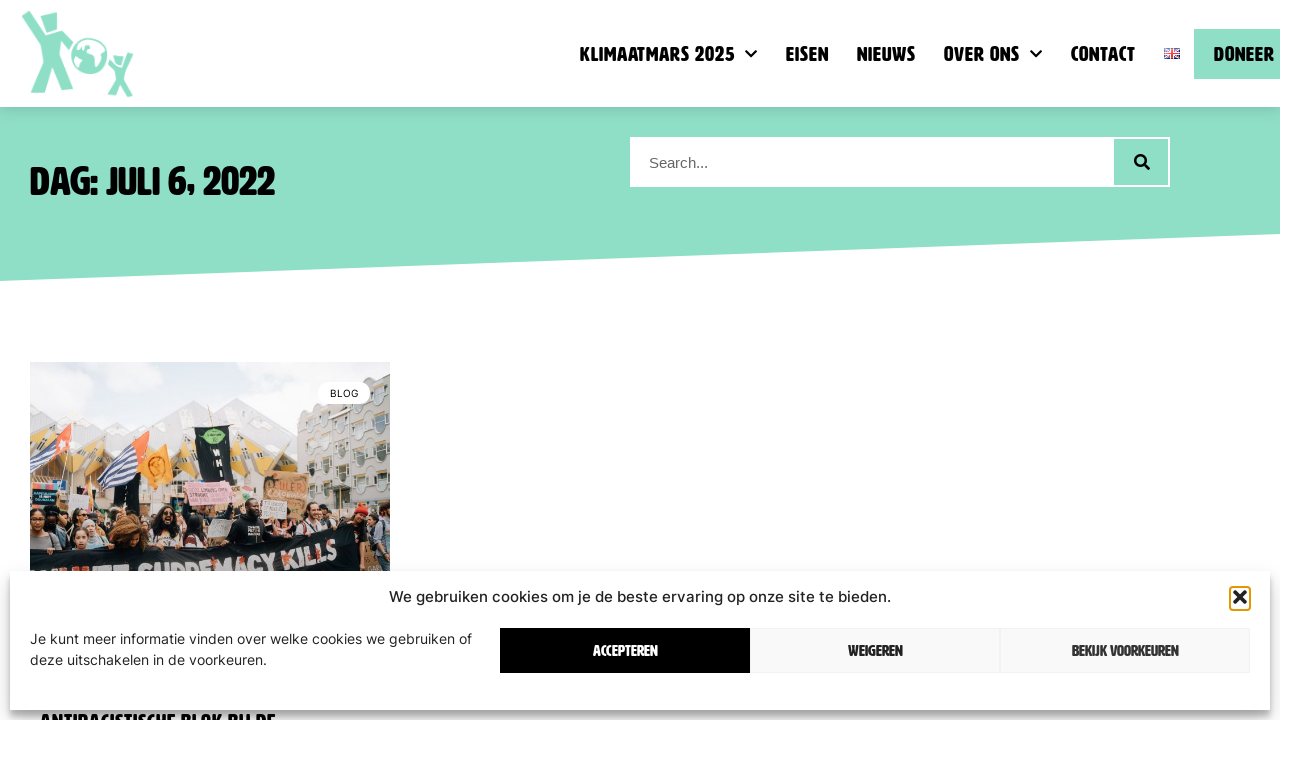

--- FILE ---
content_type: text/html; charset=UTF-8
request_url: https://klimaatmars.nl/2022/07/06/
body_size: 23062
content:
<!doctype html>
<html lang="nl-NL" prefix="og: https://ogp.me/ns#">
<head>
	<meta charset="UTF-8">
	<meta name="viewport" content="width=device-width, initial-scale=1">
	<link rel="profile" href="https://gmpg.org/xfn/11">
	
<!-- Search Engine Optimization door Rank Math - https://rankmath.com/ -->
<title>6 juli 2022 - Klimaatmars</title>
<meta name="robots" content="follow, noindex"/>
<meta property="og:locale" content="nl_NL" />
<meta property="og:type" content="article" />
<meta property="og:title" content="6 juli 2022 - Klimaatmars" />
<meta property="og:url" content="https://klimaatmars.nl/2022/07/06/" />
<meta property="og:site_name" content="Klimaatmars" />
<meta name="twitter:card" content="summary_large_image" />
<script type="application/ld+json" class="rank-math-schema">{"@context":"https://schema.org","@graph":[{"@type":"Person","@id":"https://klimaatmars.nl/#person","name":"Klimaatmars","image":{"@type":"ImageObject","@id":"https://klimaatmars.nl/#logo","url":"https://klimaatmars2021.nl/wp-content/uploads/2021/09/Klimaatmars_logo_blauw_facebook.png","contentUrl":"https://klimaatmars2021.nl/wp-content/uploads/2021/09/Klimaatmars_logo_blauw_facebook.png","caption":"Klimaatmars","inLanguage":"nl-NL","width":"171","height":"171"}},{"@type":"WebSite","@id":"https://klimaatmars.nl/#website","url":"https://klimaatmars.nl","name":"Klimaatmars","publisher":{"@id":"https://klimaatmars.nl/#person"},"inLanguage":"nl-NL"},{"@type":"CollectionPage","@id":"https://klimaatmars.nl/2022/07/06/#webpage","url":"https://klimaatmars.nl/2022/07/06/","name":"6 juli 2022 - Klimaatmars","isPartOf":{"@id":"https://klimaatmars.nl/#website"},"inLanguage":"nl-NL"}]}</script>
<!-- /Rank Math WordPress SEO plugin -->

<link rel="alternate" type="application/rss+xml" title="Klimaatmars &raquo; feed" href="https://klimaatmars.nl/feed/" />
<link rel="stylesheet" type="text/css" href="https://use.typekit.net/zkv1yuq.css"><style id='wp-img-auto-sizes-contain-inline-css'>
img:is([sizes=auto i],[sizes^="auto," i]){contain-intrinsic-size:3000px 1500px}
/*# sourceURL=wp-img-auto-sizes-contain-inline-css */
</style>
<link rel='stylesheet' id='sbi_styles-css' href='https://klimaatmars.nl/wp-content/plugins/instagram-feed/css/sbi-styles.min.css?ver=6.10.0' media='all' />
<style id='wp-emoji-styles-inline-css'>

	img.wp-smiley, img.emoji {
		display: inline !important;
		border: none !important;
		box-shadow: none !important;
		height: 1em !important;
		width: 1em !important;
		margin: 0 0.07em !important;
		vertical-align: -0.1em !important;
		background: none !important;
		padding: 0 !important;
	}
/*# sourceURL=wp-emoji-styles-inline-css */
</style>
<link rel='stylesheet' id='wp-block-library-css' href='https://klimaatmars.nl/wp-includes/css/dist/block-library/style.min.css?ver=6.9' media='all' />
<style id='global-styles-inline-css'>
:root{--wp--preset--aspect-ratio--square: 1;--wp--preset--aspect-ratio--4-3: 4/3;--wp--preset--aspect-ratio--3-4: 3/4;--wp--preset--aspect-ratio--3-2: 3/2;--wp--preset--aspect-ratio--2-3: 2/3;--wp--preset--aspect-ratio--16-9: 16/9;--wp--preset--aspect-ratio--9-16: 9/16;--wp--preset--color--black: #000000;--wp--preset--color--cyan-bluish-gray: #abb8c3;--wp--preset--color--white: #ffffff;--wp--preset--color--pale-pink: #f78da7;--wp--preset--color--vivid-red: #cf2e2e;--wp--preset--color--luminous-vivid-orange: #ff6900;--wp--preset--color--luminous-vivid-amber: #fcb900;--wp--preset--color--light-green-cyan: #7bdcb5;--wp--preset--color--vivid-green-cyan: #00d084;--wp--preset--color--pale-cyan-blue: #8ed1fc;--wp--preset--color--vivid-cyan-blue: #0693e3;--wp--preset--color--vivid-purple: #9b51e0;--wp--preset--gradient--vivid-cyan-blue-to-vivid-purple: linear-gradient(135deg,rgb(6,147,227) 0%,rgb(155,81,224) 100%);--wp--preset--gradient--light-green-cyan-to-vivid-green-cyan: linear-gradient(135deg,rgb(122,220,180) 0%,rgb(0,208,130) 100%);--wp--preset--gradient--luminous-vivid-amber-to-luminous-vivid-orange: linear-gradient(135deg,rgb(252,185,0) 0%,rgb(255,105,0) 100%);--wp--preset--gradient--luminous-vivid-orange-to-vivid-red: linear-gradient(135deg,rgb(255,105,0) 0%,rgb(207,46,46) 100%);--wp--preset--gradient--very-light-gray-to-cyan-bluish-gray: linear-gradient(135deg,rgb(238,238,238) 0%,rgb(169,184,195) 100%);--wp--preset--gradient--cool-to-warm-spectrum: linear-gradient(135deg,rgb(74,234,220) 0%,rgb(151,120,209) 20%,rgb(207,42,186) 40%,rgb(238,44,130) 60%,rgb(251,105,98) 80%,rgb(254,248,76) 100%);--wp--preset--gradient--blush-light-purple: linear-gradient(135deg,rgb(255,206,236) 0%,rgb(152,150,240) 100%);--wp--preset--gradient--blush-bordeaux: linear-gradient(135deg,rgb(254,205,165) 0%,rgb(254,45,45) 50%,rgb(107,0,62) 100%);--wp--preset--gradient--luminous-dusk: linear-gradient(135deg,rgb(255,203,112) 0%,rgb(199,81,192) 50%,rgb(65,88,208) 100%);--wp--preset--gradient--pale-ocean: linear-gradient(135deg,rgb(255,245,203) 0%,rgb(182,227,212) 50%,rgb(51,167,181) 100%);--wp--preset--gradient--electric-grass: linear-gradient(135deg,rgb(202,248,128) 0%,rgb(113,206,126) 100%);--wp--preset--gradient--midnight: linear-gradient(135deg,rgb(2,3,129) 0%,rgb(40,116,252) 100%);--wp--preset--font-size--small: 13px;--wp--preset--font-size--medium: 20px;--wp--preset--font-size--large: 36px;--wp--preset--font-size--x-large: 42px;--wp--preset--spacing--20: 0.44rem;--wp--preset--spacing--30: 0.67rem;--wp--preset--spacing--40: 1rem;--wp--preset--spacing--50: 1.5rem;--wp--preset--spacing--60: 2.25rem;--wp--preset--spacing--70: 3.38rem;--wp--preset--spacing--80: 5.06rem;--wp--preset--shadow--natural: 6px 6px 9px rgba(0, 0, 0, 0.2);--wp--preset--shadow--deep: 12px 12px 50px rgba(0, 0, 0, 0.4);--wp--preset--shadow--sharp: 6px 6px 0px rgba(0, 0, 0, 0.2);--wp--preset--shadow--outlined: 6px 6px 0px -3px rgb(255, 255, 255), 6px 6px rgb(0, 0, 0);--wp--preset--shadow--crisp: 6px 6px 0px rgb(0, 0, 0);}:root { --wp--style--global--content-size: 800px;--wp--style--global--wide-size: 1200px; }:where(body) { margin: 0; }.wp-site-blocks > .alignleft { float: left; margin-right: 2em; }.wp-site-blocks > .alignright { float: right; margin-left: 2em; }.wp-site-blocks > .aligncenter { justify-content: center; margin-left: auto; margin-right: auto; }:where(.wp-site-blocks) > * { margin-block-start: 24px; margin-block-end: 0; }:where(.wp-site-blocks) > :first-child { margin-block-start: 0; }:where(.wp-site-blocks) > :last-child { margin-block-end: 0; }:root { --wp--style--block-gap: 24px; }:root :where(.is-layout-flow) > :first-child{margin-block-start: 0;}:root :where(.is-layout-flow) > :last-child{margin-block-end: 0;}:root :where(.is-layout-flow) > *{margin-block-start: 24px;margin-block-end: 0;}:root :where(.is-layout-constrained) > :first-child{margin-block-start: 0;}:root :where(.is-layout-constrained) > :last-child{margin-block-end: 0;}:root :where(.is-layout-constrained) > *{margin-block-start: 24px;margin-block-end: 0;}:root :where(.is-layout-flex){gap: 24px;}:root :where(.is-layout-grid){gap: 24px;}.is-layout-flow > .alignleft{float: left;margin-inline-start: 0;margin-inline-end: 2em;}.is-layout-flow > .alignright{float: right;margin-inline-start: 2em;margin-inline-end: 0;}.is-layout-flow > .aligncenter{margin-left: auto !important;margin-right: auto !important;}.is-layout-constrained > .alignleft{float: left;margin-inline-start: 0;margin-inline-end: 2em;}.is-layout-constrained > .alignright{float: right;margin-inline-start: 2em;margin-inline-end: 0;}.is-layout-constrained > .aligncenter{margin-left: auto !important;margin-right: auto !important;}.is-layout-constrained > :where(:not(.alignleft):not(.alignright):not(.alignfull)){max-width: var(--wp--style--global--content-size);margin-left: auto !important;margin-right: auto !important;}.is-layout-constrained > .alignwide{max-width: var(--wp--style--global--wide-size);}body .is-layout-flex{display: flex;}.is-layout-flex{flex-wrap: wrap;align-items: center;}.is-layout-flex > :is(*, div){margin: 0;}body .is-layout-grid{display: grid;}.is-layout-grid > :is(*, div){margin: 0;}body{padding-top: 0px;padding-right: 0px;padding-bottom: 0px;padding-left: 0px;}a:where(:not(.wp-element-button)){text-decoration: underline;}:root :where(.wp-element-button, .wp-block-button__link){background-color: #32373c;border-width: 0;color: #fff;font-family: inherit;font-size: inherit;font-style: inherit;font-weight: inherit;letter-spacing: inherit;line-height: inherit;padding-top: calc(0.667em + 2px);padding-right: calc(1.333em + 2px);padding-bottom: calc(0.667em + 2px);padding-left: calc(1.333em + 2px);text-decoration: none;text-transform: inherit;}.has-black-color{color: var(--wp--preset--color--black) !important;}.has-cyan-bluish-gray-color{color: var(--wp--preset--color--cyan-bluish-gray) !important;}.has-white-color{color: var(--wp--preset--color--white) !important;}.has-pale-pink-color{color: var(--wp--preset--color--pale-pink) !important;}.has-vivid-red-color{color: var(--wp--preset--color--vivid-red) !important;}.has-luminous-vivid-orange-color{color: var(--wp--preset--color--luminous-vivid-orange) !important;}.has-luminous-vivid-amber-color{color: var(--wp--preset--color--luminous-vivid-amber) !important;}.has-light-green-cyan-color{color: var(--wp--preset--color--light-green-cyan) !important;}.has-vivid-green-cyan-color{color: var(--wp--preset--color--vivid-green-cyan) !important;}.has-pale-cyan-blue-color{color: var(--wp--preset--color--pale-cyan-blue) !important;}.has-vivid-cyan-blue-color{color: var(--wp--preset--color--vivid-cyan-blue) !important;}.has-vivid-purple-color{color: var(--wp--preset--color--vivid-purple) !important;}.has-black-background-color{background-color: var(--wp--preset--color--black) !important;}.has-cyan-bluish-gray-background-color{background-color: var(--wp--preset--color--cyan-bluish-gray) !important;}.has-white-background-color{background-color: var(--wp--preset--color--white) !important;}.has-pale-pink-background-color{background-color: var(--wp--preset--color--pale-pink) !important;}.has-vivid-red-background-color{background-color: var(--wp--preset--color--vivid-red) !important;}.has-luminous-vivid-orange-background-color{background-color: var(--wp--preset--color--luminous-vivid-orange) !important;}.has-luminous-vivid-amber-background-color{background-color: var(--wp--preset--color--luminous-vivid-amber) !important;}.has-light-green-cyan-background-color{background-color: var(--wp--preset--color--light-green-cyan) !important;}.has-vivid-green-cyan-background-color{background-color: var(--wp--preset--color--vivid-green-cyan) !important;}.has-pale-cyan-blue-background-color{background-color: var(--wp--preset--color--pale-cyan-blue) !important;}.has-vivid-cyan-blue-background-color{background-color: var(--wp--preset--color--vivid-cyan-blue) !important;}.has-vivid-purple-background-color{background-color: var(--wp--preset--color--vivid-purple) !important;}.has-black-border-color{border-color: var(--wp--preset--color--black) !important;}.has-cyan-bluish-gray-border-color{border-color: var(--wp--preset--color--cyan-bluish-gray) !important;}.has-white-border-color{border-color: var(--wp--preset--color--white) !important;}.has-pale-pink-border-color{border-color: var(--wp--preset--color--pale-pink) !important;}.has-vivid-red-border-color{border-color: var(--wp--preset--color--vivid-red) !important;}.has-luminous-vivid-orange-border-color{border-color: var(--wp--preset--color--luminous-vivid-orange) !important;}.has-luminous-vivid-amber-border-color{border-color: var(--wp--preset--color--luminous-vivid-amber) !important;}.has-light-green-cyan-border-color{border-color: var(--wp--preset--color--light-green-cyan) !important;}.has-vivid-green-cyan-border-color{border-color: var(--wp--preset--color--vivid-green-cyan) !important;}.has-pale-cyan-blue-border-color{border-color: var(--wp--preset--color--pale-cyan-blue) !important;}.has-vivid-cyan-blue-border-color{border-color: var(--wp--preset--color--vivid-cyan-blue) !important;}.has-vivid-purple-border-color{border-color: var(--wp--preset--color--vivid-purple) !important;}.has-vivid-cyan-blue-to-vivid-purple-gradient-background{background: var(--wp--preset--gradient--vivid-cyan-blue-to-vivid-purple) !important;}.has-light-green-cyan-to-vivid-green-cyan-gradient-background{background: var(--wp--preset--gradient--light-green-cyan-to-vivid-green-cyan) !important;}.has-luminous-vivid-amber-to-luminous-vivid-orange-gradient-background{background: var(--wp--preset--gradient--luminous-vivid-amber-to-luminous-vivid-orange) !important;}.has-luminous-vivid-orange-to-vivid-red-gradient-background{background: var(--wp--preset--gradient--luminous-vivid-orange-to-vivid-red) !important;}.has-very-light-gray-to-cyan-bluish-gray-gradient-background{background: var(--wp--preset--gradient--very-light-gray-to-cyan-bluish-gray) !important;}.has-cool-to-warm-spectrum-gradient-background{background: var(--wp--preset--gradient--cool-to-warm-spectrum) !important;}.has-blush-light-purple-gradient-background{background: var(--wp--preset--gradient--blush-light-purple) !important;}.has-blush-bordeaux-gradient-background{background: var(--wp--preset--gradient--blush-bordeaux) !important;}.has-luminous-dusk-gradient-background{background: var(--wp--preset--gradient--luminous-dusk) !important;}.has-pale-ocean-gradient-background{background: var(--wp--preset--gradient--pale-ocean) !important;}.has-electric-grass-gradient-background{background: var(--wp--preset--gradient--electric-grass) !important;}.has-midnight-gradient-background{background: var(--wp--preset--gradient--midnight) !important;}.has-small-font-size{font-size: var(--wp--preset--font-size--small) !important;}.has-medium-font-size{font-size: var(--wp--preset--font-size--medium) !important;}.has-large-font-size{font-size: var(--wp--preset--font-size--large) !important;}.has-x-large-font-size{font-size: var(--wp--preset--font-size--x-large) !important;}
:root :where(.wp-block-pullquote){font-size: 1.5em;line-height: 1.6;}
/*# sourceURL=global-styles-inline-css */
</style>
<link rel='stylesheet' id='cmplz-general-css' href='https://klimaatmars.nl/wp-content/plugins/complianz-gdpr/assets/css/cookieblocker.min.css?ver=1765896572' media='all' />
<link rel='stylesheet' id='hello-elementor-css' href='https://klimaatmars.nl/wp-content/themes/hello-elementor/assets/css/reset.css?ver=3.4.6' media='all' />
<link rel='stylesheet' id='hello-elementor-theme-style-css' href='https://klimaatmars.nl/wp-content/themes/hello-elementor/assets/css/theme.css?ver=3.4.6' media='all' />
<link rel='stylesheet' id='hello-elementor-header-footer-css' href='https://klimaatmars.nl/wp-content/themes/hello-elementor/assets/css/header-footer.css?ver=3.4.6' media='all' />
<link rel='stylesheet' id='elementor-frontend-css' href='https://klimaatmars.nl/wp-content/plugins/elementor/assets/css/frontend.min.css?ver=3.34.4' media='all' />
<link rel='stylesheet' id='widget-image-css' href='https://klimaatmars.nl/wp-content/plugins/elementor/assets/css/widget-image.min.css?ver=3.34.4' media='all' />
<link rel='stylesheet' id='widget-nav-menu-css' href='https://klimaatmars.nl/wp-content/plugins/elementor-pro/assets/css/widget-nav-menu.min.css?ver=3.34.4' media='all' />
<link rel='stylesheet' id='e-sticky-css' href='https://klimaatmars.nl/wp-content/plugins/elementor-pro/assets/css/modules/sticky.min.css?ver=3.34.4' media='all' />
<link rel='stylesheet' id='widget-spacer-css' href='https://klimaatmars.nl/wp-content/plugins/elementor/assets/css/widget-spacer.min.css?ver=3.34.4' media='all' />
<link rel='stylesheet' id='e-shapes-css' href='https://klimaatmars.nl/wp-content/plugins/elementor/assets/css/conditionals/shapes.min.css?ver=3.34.4' media='all' />
<link rel='stylesheet' id='widget-heading-css' href='https://klimaatmars.nl/wp-content/plugins/elementor/assets/css/widget-heading.min.css?ver=3.34.4' media='all' />
<link rel='stylesheet' id='widget-divider-css' href='https://klimaatmars.nl/wp-content/plugins/elementor/assets/css/widget-divider.min.css?ver=3.34.4' media='all' />
<link rel='stylesheet' id='widget-search-form-css' href='https://klimaatmars.nl/wp-content/plugins/elementor-pro/assets/css/widget-search-form.min.css?ver=3.34.4' media='all' />
<link rel='stylesheet' id='elementor-icons-shared-0-css' href='https://klimaatmars.nl/wp-content/plugins/elementor/assets/lib/font-awesome/css/fontawesome.min.css?ver=5.15.3' media='all' />
<link rel='stylesheet' id='elementor-icons-fa-solid-css' href='https://klimaatmars.nl/wp-content/plugins/elementor/assets/lib/font-awesome/css/solid.min.css?ver=5.15.3' media='all' />
<link rel='stylesheet' id='widget-posts-css' href='https://klimaatmars.nl/wp-content/plugins/elementor-pro/assets/css/widget-posts.min.css?ver=3.34.4' media='all' />
<link rel='stylesheet' id='elementor-icons-css' href='https://klimaatmars.nl/wp-content/plugins/elementor/assets/lib/eicons/css/elementor-icons.min.css?ver=5.46.0' media='all' />
<link rel='stylesheet' id='elementor-post-5-css' href='https://klimaatmars.nl/wp-content/uploads/elementor/css/post-5.css?ver=1769831733' media='all' />
<link rel='stylesheet' id='jet-tabs-frontend-css' href='https://klimaatmars.nl/wp-content/plugins/jet-tabs/assets/css/jet-tabs-frontend.css?ver=2.2.13' media='all' />
<link rel='stylesheet' id='swiper-css' href='https://klimaatmars.nl/wp-content/plugins/elementor/assets/lib/swiper/v8/css/swiper.min.css?ver=8.4.5' media='all' />
<link rel='stylesheet' id='jet-tricks-frontend-css' href='https://klimaatmars.nl/wp-content/plugins/jet-tricks/assets/css/jet-tricks-frontend.css?ver=1.5.9' media='all' />
<link rel='stylesheet' id='font-awesome-5-all-css' href='https://klimaatmars.nl/wp-content/plugins/elementor/assets/lib/font-awesome/css/all.min.css?ver=4.11.65' media='all' />
<link rel='stylesheet' id='font-awesome-4-shim-css' href='https://klimaatmars.nl/wp-content/plugins/elementor/assets/lib/font-awesome/css/v4-shims.min.css?ver=3.34.4' media='all' />
<link rel='stylesheet' id='she-header-style-css' href='https://klimaatmars.nl/wp-content/plugins/sticky-header-effects-for-elementor/assets/css/she-header-style.css?ver=2.1.7' media='all' />
<link rel='stylesheet' id='sbistyles-css' href='https://klimaatmars.nl/wp-content/plugins/instagram-feed/css/sbi-styles.min.css?ver=6.10.0' media='all' />
<link rel='stylesheet' id='elementor-post-42833-css' href='https://klimaatmars.nl/wp-content/uploads/elementor/css/post-42833.css?ver=1769831733' media='all' />
<link rel='stylesheet' id='elementor-post-229-css' href='https://klimaatmars.nl/wp-content/uploads/elementor/css/post-229.css?ver=1769831733' media='all' />
<link rel='stylesheet' id='elementor-post-27142-css' href='https://klimaatmars.nl/wp-content/uploads/elementor/css/post-27142.css?ver=1769831949' media='all' />
<script id="wpgmza_data-js-extra">
var wpgmza_google_api_status = {"message":"Engine is not google-maps","code":"ENGINE_NOT_GOOGLE_MAPS"};
//# sourceURL=wpgmza_data-js-extra
</script>
<script src="https://klimaatmars.nl/wp-content/plugins/wp-google-maps/wpgmza_data.js?ver=6.9" id="wpgmza_data-js"></script>
<script id="jquery-core-js-extra">
var pp = {"ajax_url":"https://klimaatmars.nl/wp-admin/admin-ajax.php"};
//# sourceURL=jquery-core-js-extra
</script>
<script src="https://klimaatmars.nl/wp-includes/js/jquery/jquery.min.js?ver=3.7.1" id="jquery-core-js"></script>
<script src="https://klimaatmars.nl/wp-includes/js/jquery/jquery-migrate.min.js?ver=3.4.1" id="jquery-migrate-js"></script>
<script src="https://klimaatmars.nl/wp-content/plugins/elementor/assets/lib/font-awesome/js/v4-shims.min.js?ver=3.34.4" id="font-awesome-4-shim-js"></script>
<script src="https://klimaatmars.nl/wp-content/plugins/sticky-header-effects-for-elementor/assets/js/she-header.js?ver=2.1.7" id="she-header-js"></script>
<link rel="https://api.w.org/" href="https://klimaatmars.nl/wp-json/" /><link rel="EditURI" type="application/rsd+xml" title="RSD" href="https://klimaatmars.nl/xmlrpc.php?rsd" />
<meta name="generator" content="WordPress 6.9" />
			<style>.cmplz-hidden {
					display: none !important;
				}</style><meta name="generator" content="Elementor 3.34.4; features: additional_custom_breakpoints; settings: css_print_method-external, google_font-disabled, font_display-fallback">
			<style>
				.e-con.e-parent:nth-of-type(n+4):not(.e-lazyloaded):not(.e-no-lazyload),
				.e-con.e-parent:nth-of-type(n+4):not(.e-lazyloaded):not(.e-no-lazyload) * {
					background-image: none !important;
				}
				@media screen and (max-height: 1024px) {
					.e-con.e-parent:nth-of-type(n+3):not(.e-lazyloaded):not(.e-no-lazyload),
					.e-con.e-parent:nth-of-type(n+3):not(.e-lazyloaded):not(.e-no-lazyload) * {
						background-image: none !important;
					}
				}
				@media screen and (max-height: 640px) {
					.e-con.e-parent:nth-of-type(n+2):not(.e-lazyloaded):not(.e-no-lazyload),
					.e-con.e-parent:nth-of-type(n+2):not(.e-lazyloaded):not(.e-no-lazyload) * {
						background-image: none !important;
					}
				}
			</style>
			<script type="text/plain" data-service="google-analytics" data-category="statistics" id="google_gtagjs" data-cmplz-src="https://www.googletagmanager.com/gtag/js?id=G-EMQ5DCXWGJ" async></script>
<script id="google_gtagjs-inline">
window.dataLayer = window.dataLayer || [];function gtag(){dataLayer.push(arguments);}gtag('js', new Date());gtag('config', 'G-EMQ5DCXWGJ', {} );
</script>
<link rel="icon" href="https://klimaatmars.nl/wp-content/uploads/2022/04/logo-turquoise-150x150.png" sizes="32x32" />
<link rel="icon" href="https://klimaatmars.nl/wp-content/uploads/2022/04/logo-turquoise-300x300.png" sizes="192x192" />
<link rel="apple-touch-icon" href="https://klimaatmars.nl/wp-content/uploads/2022/04/logo-turquoise-300x300.png" />
<meta name="msapplication-TileImage" content="https://klimaatmars.nl/wp-content/uploads/2022/04/logo-turquoise-300x300.png" />
		<style id="wp-custom-css">
			/* 2025 Toegevoegd door Janneke Tromp, J Ontwerp */


/* Mobiel */

/* Menu */
@media (max-width: 1024px) {
.elementor-nav-menu--dropdown li:first-child a {
padding-top: 23px !important;
}
	
.elementor-nav-menu--dropdown li:last-child a {
padding-bottom: 23px !important;
}
	
}


/* Header */
.elementor-heading-title {
    margin-top: 25px;
}

@media (min-width: 1024px) {
.elementor-nav-menu--main .elementor-nav-menu a, .elementor-nav-menu--main .elementor-nav-menu a.highlighted, .elementor-nav-menu--main .elementor-nav-menu a:focus, .elementor-nav-menu--main .elementor-nav-menu a:hover {
    padding: 15px 25px 15px 15px;
}
}


h3 {
    margin-block-end: 0.5rem;
    margin-block-start: 2rem;
}

/* Gravity forms */

/* Button */
.gform_button {
font-family: "hwt-artz", Sans-serif !important;
font-size: 20px !important;
background-color: #8fdfc7 !important; /* Change to your desired color */
color: #fff !important; /* Change to your desired text color */
border: 0 !important; /* Removes default border */
padding: 15px 30px !important; /* Adjust padding as needed */
}

 /* Hover effect */
.gform_button:hover {
font-family: "hwt-artz", Sans-serif !important;
	font-size: 20px !important;
	background-color: #d402ff !important; /* Darker color on hover */
color: #fff !important;
    }

.gform-theme--foundation .gform_fields {
    row-gap: 20px;
}		</style>
		</head>
<body data-cmplz=1 class="archive date wp-custom-logo wp-embed-responsive wp-theme-hello-elementor hello-elementor-default elementor-page-27142 elementor-default elementor-template-full-width elementor-kit-5">


<a class="skip-link screen-reader-text" href="#content">Ga naar de inhoud</a>

		<header data-elementor-type="header" data-elementor-id="42833" class="elementor elementor-42833 elementor-location-header" data-elementor-post-type="elementor_library">
					<section class="elementor-section elementor-top-section elementor-element elementor-element-c0cd2b5 elementor-section-full_width elementor-section-content-middle elementor-hidden-tablet elementor-hidden-mobile elementor-section-height-default elementor-section-height-default" data-id="c0cd2b5" data-element_type="section" data-settings="{&quot;jet_parallax_layout_list&quot;:[{&quot;jet_parallax_layout_image&quot;:{&quot;url&quot;:&quot;&quot;,&quot;id&quot;:&quot;&quot;,&quot;size&quot;:&quot;&quot;},&quot;_id&quot;:&quot;362b028&quot;,&quot;jet_parallax_layout_image_tablet&quot;:{&quot;url&quot;:&quot;&quot;,&quot;id&quot;:&quot;&quot;,&quot;size&quot;:&quot;&quot;},&quot;jet_parallax_layout_image_mobile&quot;:{&quot;url&quot;:&quot;&quot;,&quot;id&quot;:&quot;&quot;,&quot;size&quot;:&quot;&quot;},&quot;jet_parallax_layout_speed&quot;:{&quot;unit&quot;:&quot;%&quot;,&quot;size&quot;:50,&quot;sizes&quot;:[]},&quot;jet_parallax_layout_type&quot;:&quot;scroll&quot;,&quot;jet_parallax_layout_direction&quot;:&quot;1&quot;,&quot;jet_parallax_layout_fx_direction&quot;:null,&quot;jet_parallax_layout_z_index&quot;:&quot;&quot;,&quot;jet_parallax_layout_bg_x&quot;:50,&quot;jet_parallax_layout_bg_x_tablet&quot;:&quot;&quot;,&quot;jet_parallax_layout_bg_x_mobile&quot;:&quot;&quot;,&quot;jet_parallax_layout_bg_y&quot;:50,&quot;jet_parallax_layout_bg_y_tablet&quot;:&quot;&quot;,&quot;jet_parallax_layout_bg_y_mobile&quot;:&quot;&quot;,&quot;jet_parallax_layout_bg_size&quot;:&quot;auto&quot;,&quot;jet_parallax_layout_bg_size_tablet&quot;:&quot;&quot;,&quot;jet_parallax_layout_bg_size_mobile&quot;:&quot;&quot;,&quot;jet_parallax_layout_animation_prop&quot;:&quot;transform&quot;,&quot;jet_parallax_layout_on&quot;:[&quot;desktop&quot;,&quot;tablet&quot;]}],&quot;background_background&quot;:&quot;classic&quot;,&quot;sticky&quot;:&quot;top&quot;,&quot;sticky_on&quot;:[&quot;desktop&quot;,&quot;tablet&quot;,&quot;mobile&quot;],&quot;sticky_offset&quot;:0,&quot;sticky_effects_offset&quot;:0,&quot;sticky_anchor_link_offset&quot;:0}">
						<div class="elementor-container elementor-column-gap-no">
					<div class="elementor-column elementor-col-33 elementor-top-column elementor-element elementor-element-268d60c" data-id="268d60c" data-element_type="column">
			<div class="elementor-widget-wrap elementor-element-populated">
						<div class="elementor-element elementor-element-ae6bc3b elementor-widget elementor-widget-theme-site-logo elementor-widget-image" data-id="ae6bc3b" data-element_type="widget" data-widget_type="theme-site-logo.default">
				<div class="elementor-widget-container">
											<a href="https://klimaatmars.nl">
			<img fetchpriority="high" width="512" height="407" src="https://klimaatmars.nl/wp-content/uploads/2022/04/cropped-logo-turquoise.png" class="attachment-full size-full wp-image-58858" alt="" srcset="https://klimaatmars.nl/wp-content/uploads/2022/04/cropped-logo-turquoise.png 512w, https://klimaatmars.nl/wp-content/uploads/2022/04/cropped-logo-turquoise-300x238.png 300w" sizes="(max-width: 512px) 100vw, 512px" />				</a>
											</div>
				</div>
					</div>
		</div>
				<div class="elementor-column elementor-col-33 elementor-top-column elementor-element elementor-element-4c6ddb5" data-id="4c6ddb5" data-element_type="column">
			<div class="elementor-widget-wrap elementor-element-populated">
						<div class="elementor-element elementor-element-bceccde elementor-nav-menu__align-center elementor-nav-menu--stretch elementor-widget__width-auto elementor-nav-menu--dropdown-tablet elementor-nav-menu__text-align-aside elementor-nav-menu--toggle elementor-nav-menu--burger elementor-widget elementor-widget-nav-menu" data-id="bceccde" data-element_type="widget" data-settings="{&quot;full_width&quot;:&quot;stretch&quot;,&quot;submenu_icon&quot;:{&quot;value&quot;:&quot;&lt;i class=\&quot;fas fa-chevron-down\&quot; aria-hidden=\&quot;true\&quot;&gt;&lt;\/i&gt;&quot;,&quot;library&quot;:&quot;fa-solid&quot;},&quot;layout&quot;:&quot;horizontal&quot;,&quot;toggle&quot;:&quot;burger&quot;}" data-widget_type="nav-menu.default">
				<div class="elementor-widget-container">
								<nav aria-label="Menu" class="elementor-nav-menu--main elementor-nav-menu__container elementor-nav-menu--layout-horizontal e--pointer-background e--animation-fade">
				<ul id="menu-1-bceccde" class="elementor-nav-menu"><li class="menu-item menu-item-type-post_type menu-item-object-page menu-item-has-children menu-item-58121"><a href="https://klimaatmars.nl/de-mars-den-haag/" class="elementor-item">Klimaatmars 2025</a>
<ul class="sub-menu elementor-nav-menu--dropdown">
	<li class="menu-item menu-item-type-post_type menu-item-object-page menu-item-58898"><a href="https://klimaatmars.nl/blokken-2025/" class="elementor-sub-item">Blokken</a></li>
	<li class="menu-item menu-item-type-post_type menu-item-object-page menu-item-56295"><a href="https://klimaatmars.nl/doe-mee/" class="elementor-sub-item">Doe mee</a></li>
	<li class="menu-item menu-item-type-post_type menu-item-object-page menu-item-58568"><a href="https://klimaatmars.nl/veelgestelde-vragen/" class="elementor-sub-item">Veelgestelde vragen</a></li>
</ul>
</li>
<li class="menu-item menu-item-type-post_type menu-item-object-page menu-item-56294"><a href="https://klimaatmars.nl/eisen/" class="elementor-item">Eisen</a></li>
<li class="menu-item menu-item-type-post_type menu-item-object-page current_page_parent menu-item-23632"><a href="https://klimaatmars.nl/nieuws/" class="elementor-item">Nieuws</a></li>
<li class="menu-item menu-item-type-post_type menu-item-object-page menu-item-has-children menu-item-25099"><a href="https://klimaatmars.nl/over-ons/" class="elementor-item">Over ons</a>
<ul class="sub-menu elementor-nav-menu--dropdown">
	<li class="menu-item menu-item-type-custom menu-item-object-custom menu-item-55208"><a href="https://klimaatmars.nl/over-ons/#klimaatcrisis-coalitie" class="elementor-sub-item elementor-item-anchor">De Klimaatcrisis Coalitie</a></li>
	<li class="menu-item menu-item-type-post_type menu-item-object-page menu-item-56847"><a href="https://klimaatmars.nl/over-ons/structuur/" class="elementor-sub-item">Structuur</a></li>
	<li class="menu-item menu-item-type-custom menu-item-object-custom menu-item-has-children menu-item-55216"><a href="https://klimaatmars.nl/over-ons/#bondgenoten" class="elementor-sub-item elementor-item-anchor">Bondgenoten</a>
	<ul class="sub-menu elementor-nav-menu--dropdown">
		<li class="menu-item menu-item-type-post_type menu-item-object-page menu-item-56817"><a href="https://klimaatmars.nl/over-ons/bondgenoot-worden/" class="elementor-sub-item">Bondgenoot worden</a></li>
	</ul>
</li>
	<li class="menu-item menu-item-type-post_type menu-item-object-page menu-item-56848"><a href="https://klimaatmars.nl/over-ons/door-de-jaren-heen/" class="elementor-sub-item">Door de jaren heen</a></li>
</ul>
</li>
<li class="menu-item menu-item-type-post_type menu-item-object-page menu-item-23631"><a href="https://klimaatmars.nl/contact/" class="elementor-item">Contact</a></li>
<li class="lang-item lang-item-278 lang-item-en no-translation lang-item-first menu-item menu-item-type-custom menu-item-object-custom menu-item-42343-en"><a href="https://klimaatmars.nl/en/home/" hreflang="en-GB" lang="en-GB" class="elementor-item"><img src="[data-uri]" alt="English" width="16" height="11" style="width: 16px; height: 11px;" /></a></li>
</ul>			</nav>
					<div class="elementor-menu-toggle" role="button" tabindex="0" aria-label="Menu toggle" aria-expanded="false">
			<i aria-hidden="true" role="presentation" class="elementor-menu-toggle__icon--open eicon-menu-bar"></i><i aria-hidden="true" role="presentation" class="elementor-menu-toggle__icon--close eicon-close"></i>		</div>
					<nav class="elementor-nav-menu--dropdown elementor-nav-menu__container" aria-hidden="true">
				<ul id="menu-2-bceccde" class="elementor-nav-menu"><li class="menu-item menu-item-type-post_type menu-item-object-page menu-item-has-children menu-item-58121"><a href="https://klimaatmars.nl/de-mars-den-haag/" class="elementor-item" tabindex="-1">Klimaatmars 2025</a>
<ul class="sub-menu elementor-nav-menu--dropdown">
	<li class="menu-item menu-item-type-post_type menu-item-object-page menu-item-58898"><a href="https://klimaatmars.nl/blokken-2025/" class="elementor-sub-item" tabindex="-1">Blokken</a></li>
	<li class="menu-item menu-item-type-post_type menu-item-object-page menu-item-56295"><a href="https://klimaatmars.nl/doe-mee/" class="elementor-sub-item" tabindex="-1">Doe mee</a></li>
	<li class="menu-item menu-item-type-post_type menu-item-object-page menu-item-58568"><a href="https://klimaatmars.nl/veelgestelde-vragen/" class="elementor-sub-item" tabindex="-1">Veelgestelde vragen</a></li>
</ul>
</li>
<li class="menu-item menu-item-type-post_type menu-item-object-page menu-item-56294"><a href="https://klimaatmars.nl/eisen/" class="elementor-item" tabindex="-1">Eisen</a></li>
<li class="menu-item menu-item-type-post_type menu-item-object-page current_page_parent menu-item-23632"><a href="https://klimaatmars.nl/nieuws/" class="elementor-item" tabindex="-1">Nieuws</a></li>
<li class="menu-item menu-item-type-post_type menu-item-object-page menu-item-has-children menu-item-25099"><a href="https://klimaatmars.nl/over-ons/" class="elementor-item" tabindex="-1">Over ons</a>
<ul class="sub-menu elementor-nav-menu--dropdown">
	<li class="menu-item menu-item-type-custom menu-item-object-custom menu-item-55208"><a href="https://klimaatmars.nl/over-ons/#klimaatcrisis-coalitie" class="elementor-sub-item elementor-item-anchor" tabindex="-1">De Klimaatcrisis Coalitie</a></li>
	<li class="menu-item menu-item-type-post_type menu-item-object-page menu-item-56847"><a href="https://klimaatmars.nl/over-ons/structuur/" class="elementor-sub-item" tabindex="-1">Structuur</a></li>
	<li class="menu-item menu-item-type-custom menu-item-object-custom menu-item-has-children menu-item-55216"><a href="https://klimaatmars.nl/over-ons/#bondgenoten" class="elementor-sub-item elementor-item-anchor" tabindex="-1">Bondgenoten</a>
	<ul class="sub-menu elementor-nav-menu--dropdown">
		<li class="menu-item menu-item-type-post_type menu-item-object-page menu-item-56817"><a href="https://klimaatmars.nl/over-ons/bondgenoot-worden/" class="elementor-sub-item" tabindex="-1">Bondgenoot worden</a></li>
	</ul>
</li>
	<li class="menu-item menu-item-type-post_type menu-item-object-page menu-item-56848"><a href="https://klimaatmars.nl/over-ons/door-de-jaren-heen/" class="elementor-sub-item" tabindex="-1">Door de jaren heen</a></li>
</ul>
</li>
<li class="menu-item menu-item-type-post_type menu-item-object-page menu-item-23631"><a href="https://klimaatmars.nl/contact/" class="elementor-item" tabindex="-1">Contact</a></li>
<li class="lang-item lang-item-278 lang-item-en no-translation lang-item-first menu-item menu-item-type-custom menu-item-object-custom menu-item-42343-en"><a href="https://klimaatmars.nl/en/home/" hreflang="en-GB" lang="en-GB" class="elementor-item" tabindex="-1"><img src="[data-uri]" alt="English" width="16" height="11" style="width: 16px; height: 11px;" /></a></li>
</ul>			</nav>
						</div>
				</div>
					</div>
		</div>
				<div class="elementor-column elementor-col-33 elementor-top-column elementor-element elementor-element-e809acc" data-id="e809acc" data-element_type="column">
			<div class="elementor-widget-wrap elementor-element-populated">
						<div class="elementor-element elementor-element-67639a1 elementor-align-right elementor-widget elementor-widget-button" data-id="67639a1" data-element_type="widget" data-widget_type="button.default">
				<div class="elementor-widget-container">
									<div class="elementor-button-wrapper">
					<a class="elementor-button elementor-button-link elementor-size-sm" href="https://klimaatmars.community-fundraising.com/" target="_blank">
						<span class="elementor-button-content-wrapper">
									<span class="elementor-button-text">Doneer</span>
					</span>
					</a>
				</div>
								</div>
				</div>
					</div>
		</div>
					</div>
		</section>
				<section class="elementor-section elementor-top-section elementor-element elementor-element-45a0c8c elementor-section-full_width elementor-section-content-middle elementor-hidden-desktop elementor-section-height-default elementor-section-height-default" data-id="45a0c8c" data-element_type="section" data-settings="{&quot;jet_parallax_layout_list&quot;:[{&quot;jet_parallax_layout_image&quot;:{&quot;url&quot;:&quot;&quot;,&quot;id&quot;:&quot;&quot;,&quot;size&quot;:&quot;&quot;},&quot;_id&quot;:&quot;362b028&quot;,&quot;jet_parallax_layout_image_tablet&quot;:{&quot;url&quot;:&quot;&quot;,&quot;id&quot;:&quot;&quot;,&quot;size&quot;:&quot;&quot;},&quot;jet_parallax_layout_image_mobile&quot;:{&quot;url&quot;:&quot;&quot;,&quot;id&quot;:&quot;&quot;,&quot;size&quot;:&quot;&quot;},&quot;jet_parallax_layout_speed&quot;:{&quot;unit&quot;:&quot;%&quot;,&quot;size&quot;:50,&quot;sizes&quot;:[]},&quot;jet_parallax_layout_type&quot;:&quot;scroll&quot;,&quot;jet_parallax_layout_direction&quot;:&quot;1&quot;,&quot;jet_parallax_layout_fx_direction&quot;:null,&quot;jet_parallax_layout_z_index&quot;:&quot;&quot;,&quot;jet_parallax_layout_bg_x&quot;:50,&quot;jet_parallax_layout_bg_x_tablet&quot;:&quot;&quot;,&quot;jet_parallax_layout_bg_x_mobile&quot;:&quot;&quot;,&quot;jet_parallax_layout_bg_y&quot;:50,&quot;jet_parallax_layout_bg_y_tablet&quot;:&quot;&quot;,&quot;jet_parallax_layout_bg_y_mobile&quot;:&quot;&quot;,&quot;jet_parallax_layout_bg_size&quot;:&quot;auto&quot;,&quot;jet_parallax_layout_bg_size_tablet&quot;:&quot;&quot;,&quot;jet_parallax_layout_bg_size_mobile&quot;:&quot;&quot;,&quot;jet_parallax_layout_animation_prop&quot;:&quot;transform&quot;,&quot;jet_parallax_layout_on&quot;:[&quot;desktop&quot;,&quot;tablet&quot;]}],&quot;background_background&quot;:&quot;classic&quot;,&quot;sticky&quot;:&quot;top&quot;,&quot;sticky_on&quot;:[&quot;desktop&quot;,&quot;tablet&quot;,&quot;mobile&quot;],&quot;sticky_offset&quot;:0,&quot;sticky_effects_offset&quot;:0,&quot;sticky_anchor_link_offset&quot;:0}">
						<div class="elementor-container elementor-column-gap-no">
					<div class="elementor-column elementor-col-33 elementor-top-column elementor-element elementor-element-0306c51" data-id="0306c51" data-element_type="column">
			<div class="elementor-widget-wrap elementor-element-populated">
						<div class="elementor-element elementor-element-161994a elementor-widget elementor-widget-theme-site-logo elementor-widget-image" data-id="161994a" data-element_type="widget" data-widget_type="theme-site-logo.default">
				<div class="elementor-widget-container">
											<a href="https://klimaatmars.nl">
			<img fetchpriority="high" width="512" height="407" src="https://klimaatmars.nl/wp-content/uploads/2022/04/cropped-logo-turquoise.png" class="attachment-full size-full wp-image-58858" alt="" srcset="https://klimaatmars.nl/wp-content/uploads/2022/04/cropped-logo-turquoise.png 512w, https://klimaatmars.nl/wp-content/uploads/2022/04/cropped-logo-turquoise-300x238.png 300w" sizes="(max-width: 512px) 100vw, 512px" />				</a>
											</div>
				</div>
					</div>
		</div>
				<div class="elementor-column elementor-col-33 elementor-top-column elementor-element elementor-element-f95be3d" data-id="f95be3d" data-element_type="column">
			<div class="elementor-widget-wrap elementor-element-populated">
						<div class="elementor-element elementor-element-14dec7f elementor-nav-menu__align-center elementor-nav-menu--stretch elementor-widget__width-auto elementor-nav-menu--dropdown-tablet elementor-nav-menu__text-align-aside elementor-nav-menu--toggle elementor-nav-menu--burger elementor-widget elementor-widget-nav-menu" data-id="14dec7f" data-element_type="widget" data-settings="{&quot;full_width&quot;:&quot;stretch&quot;,&quot;submenu_icon&quot;:{&quot;value&quot;:&quot;&lt;i class=\&quot;fas fa-chevron-down\&quot; aria-hidden=\&quot;true\&quot;&gt;&lt;\/i&gt;&quot;,&quot;library&quot;:&quot;fa-solid&quot;},&quot;layout&quot;:&quot;horizontal&quot;,&quot;toggle&quot;:&quot;burger&quot;}" data-widget_type="nav-menu.default">
				<div class="elementor-widget-container">
								<nav aria-label="Menu" class="elementor-nav-menu--main elementor-nav-menu__container elementor-nav-menu--layout-horizontal e--pointer-background e--animation-fade">
				<ul id="menu-1-14dec7f" class="elementor-nav-menu"><li class="menu-item menu-item-type-post_type menu-item-object-page menu-item-has-children menu-item-58121"><a href="https://klimaatmars.nl/de-mars-den-haag/" class="elementor-item">Klimaatmars 2025</a>
<ul class="sub-menu elementor-nav-menu--dropdown">
	<li class="menu-item menu-item-type-post_type menu-item-object-page menu-item-58898"><a href="https://klimaatmars.nl/blokken-2025/" class="elementor-sub-item">Blokken</a></li>
	<li class="menu-item menu-item-type-post_type menu-item-object-page menu-item-56295"><a href="https://klimaatmars.nl/doe-mee/" class="elementor-sub-item">Doe mee</a></li>
	<li class="menu-item menu-item-type-post_type menu-item-object-page menu-item-58568"><a href="https://klimaatmars.nl/veelgestelde-vragen/" class="elementor-sub-item">Veelgestelde vragen</a></li>
</ul>
</li>
<li class="menu-item menu-item-type-post_type menu-item-object-page menu-item-56294"><a href="https://klimaatmars.nl/eisen/" class="elementor-item">Eisen</a></li>
<li class="menu-item menu-item-type-post_type menu-item-object-page current_page_parent menu-item-23632"><a href="https://klimaatmars.nl/nieuws/" class="elementor-item">Nieuws</a></li>
<li class="menu-item menu-item-type-post_type menu-item-object-page menu-item-has-children menu-item-25099"><a href="https://klimaatmars.nl/over-ons/" class="elementor-item">Over ons</a>
<ul class="sub-menu elementor-nav-menu--dropdown">
	<li class="menu-item menu-item-type-custom menu-item-object-custom menu-item-55208"><a href="https://klimaatmars.nl/over-ons/#klimaatcrisis-coalitie" class="elementor-sub-item elementor-item-anchor">De Klimaatcrisis Coalitie</a></li>
	<li class="menu-item menu-item-type-post_type menu-item-object-page menu-item-56847"><a href="https://klimaatmars.nl/over-ons/structuur/" class="elementor-sub-item">Structuur</a></li>
	<li class="menu-item menu-item-type-custom menu-item-object-custom menu-item-has-children menu-item-55216"><a href="https://klimaatmars.nl/over-ons/#bondgenoten" class="elementor-sub-item elementor-item-anchor">Bondgenoten</a>
	<ul class="sub-menu elementor-nav-menu--dropdown">
		<li class="menu-item menu-item-type-post_type menu-item-object-page menu-item-56817"><a href="https://klimaatmars.nl/over-ons/bondgenoot-worden/" class="elementor-sub-item">Bondgenoot worden</a></li>
	</ul>
</li>
	<li class="menu-item menu-item-type-post_type menu-item-object-page menu-item-56848"><a href="https://klimaatmars.nl/over-ons/door-de-jaren-heen/" class="elementor-sub-item">Door de jaren heen</a></li>
</ul>
</li>
<li class="menu-item menu-item-type-post_type menu-item-object-page menu-item-23631"><a href="https://klimaatmars.nl/contact/" class="elementor-item">Contact</a></li>
<li class="lang-item lang-item-278 lang-item-en no-translation lang-item-first menu-item menu-item-type-custom menu-item-object-custom menu-item-42343-en"><a href="https://klimaatmars.nl/en/home/" hreflang="en-GB" lang="en-GB" class="elementor-item"><img src="[data-uri]" alt="English" width="16" height="11" style="width: 16px; height: 11px;" /></a></li>
</ul>			</nav>
					<div class="elementor-menu-toggle" role="button" tabindex="0" aria-label="Menu toggle" aria-expanded="false">
			<i aria-hidden="true" role="presentation" class="elementor-menu-toggle__icon--open eicon-menu-bar"></i><i aria-hidden="true" role="presentation" class="elementor-menu-toggle__icon--close eicon-close"></i>		</div>
					<nav class="elementor-nav-menu--dropdown elementor-nav-menu__container" aria-hidden="true">
				<ul id="menu-2-14dec7f" class="elementor-nav-menu"><li class="menu-item menu-item-type-post_type menu-item-object-page menu-item-has-children menu-item-58121"><a href="https://klimaatmars.nl/de-mars-den-haag/" class="elementor-item" tabindex="-1">Klimaatmars 2025</a>
<ul class="sub-menu elementor-nav-menu--dropdown">
	<li class="menu-item menu-item-type-post_type menu-item-object-page menu-item-58898"><a href="https://klimaatmars.nl/blokken-2025/" class="elementor-sub-item" tabindex="-1">Blokken</a></li>
	<li class="menu-item menu-item-type-post_type menu-item-object-page menu-item-56295"><a href="https://klimaatmars.nl/doe-mee/" class="elementor-sub-item" tabindex="-1">Doe mee</a></li>
	<li class="menu-item menu-item-type-post_type menu-item-object-page menu-item-58568"><a href="https://klimaatmars.nl/veelgestelde-vragen/" class="elementor-sub-item" tabindex="-1">Veelgestelde vragen</a></li>
</ul>
</li>
<li class="menu-item menu-item-type-post_type menu-item-object-page menu-item-56294"><a href="https://klimaatmars.nl/eisen/" class="elementor-item" tabindex="-1">Eisen</a></li>
<li class="menu-item menu-item-type-post_type menu-item-object-page current_page_parent menu-item-23632"><a href="https://klimaatmars.nl/nieuws/" class="elementor-item" tabindex="-1">Nieuws</a></li>
<li class="menu-item menu-item-type-post_type menu-item-object-page menu-item-has-children menu-item-25099"><a href="https://klimaatmars.nl/over-ons/" class="elementor-item" tabindex="-1">Over ons</a>
<ul class="sub-menu elementor-nav-menu--dropdown">
	<li class="menu-item menu-item-type-custom menu-item-object-custom menu-item-55208"><a href="https://klimaatmars.nl/over-ons/#klimaatcrisis-coalitie" class="elementor-sub-item elementor-item-anchor" tabindex="-1">De Klimaatcrisis Coalitie</a></li>
	<li class="menu-item menu-item-type-post_type menu-item-object-page menu-item-56847"><a href="https://klimaatmars.nl/over-ons/structuur/" class="elementor-sub-item" tabindex="-1">Structuur</a></li>
	<li class="menu-item menu-item-type-custom menu-item-object-custom menu-item-has-children menu-item-55216"><a href="https://klimaatmars.nl/over-ons/#bondgenoten" class="elementor-sub-item elementor-item-anchor" tabindex="-1">Bondgenoten</a>
	<ul class="sub-menu elementor-nav-menu--dropdown">
		<li class="menu-item menu-item-type-post_type menu-item-object-page menu-item-56817"><a href="https://klimaatmars.nl/over-ons/bondgenoot-worden/" class="elementor-sub-item" tabindex="-1">Bondgenoot worden</a></li>
	</ul>
</li>
	<li class="menu-item menu-item-type-post_type menu-item-object-page menu-item-56848"><a href="https://klimaatmars.nl/over-ons/door-de-jaren-heen/" class="elementor-sub-item" tabindex="-1">Door de jaren heen</a></li>
</ul>
</li>
<li class="menu-item menu-item-type-post_type menu-item-object-page menu-item-23631"><a href="https://klimaatmars.nl/contact/" class="elementor-item" tabindex="-1">Contact</a></li>
<li class="lang-item lang-item-278 lang-item-en no-translation lang-item-first menu-item menu-item-type-custom menu-item-object-custom menu-item-42343-en"><a href="https://klimaatmars.nl/en/home/" hreflang="en-GB" lang="en-GB" class="elementor-item" tabindex="-1"><img src="[data-uri]" alt="English" width="16" height="11" style="width: 16px; height: 11px;" /></a></li>
</ul>			</nav>
						</div>
				</div>
					</div>
		</div>
				<div class="elementor-column elementor-col-33 elementor-top-column elementor-element elementor-element-7699be3" data-id="7699be3" data-element_type="column">
			<div class="elementor-widget-wrap elementor-element-populated">
						<div class="elementor-element elementor-element-6bf119b elementor-align-right elementor-widget elementor-widget-button" data-id="6bf119b" data-element_type="widget" data-widget_type="button.default">
				<div class="elementor-widget-container">
									<div class="elementor-button-wrapper">
					<a class="elementor-button elementor-button-link elementor-size-sm" href="https://klimaatmars.community-fundraising.com/" target="_blank">
						<span class="elementor-button-content-wrapper">
									<span class="elementor-button-text">Doneer</span>
					</span>
					</a>
				</div>
								</div>
				</div>
					</div>
		</div>
					</div>
		</section>
				</header>
				<div data-elementor-type="archive" data-elementor-id="27142" class="elementor elementor-27142 elementor-location-archive" data-elementor-post-type="elementor_library">
					<section class="elementor-section elementor-top-section elementor-element elementor-element-cadd9b8 elementor-section-boxed elementor-section-height-default elementor-section-height-default" data-id="cadd9b8" data-element_type="section" data-settings="{&quot;jet_parallax_layout_list&quot;:[],&quot;background_background&quot;:&quot;classic&quot;}">
						<div class="elementor-container elementor-column-gap-wider">
					<div class="elementor-column elementor-col-50 elementor-top-column elementor-element elementor-element-1123743" data-id="1123743" data-element_type="column">
			<div class="elementor-widget-wrap elementor-element-populated">
						<div class="elementor-element elementor-element-0b4391b elementor-widget elementor-widget-theme-archive-title elementor-page-title elementor-widget-heading" data-id="0b4391b" data-element_type="widget" data-widget_type="theme-archive-title.default">
				<div class="elementor-widget-container">
					<h1 class="elementor-heading-title elementor-size-default">Dag: juli 6, 2022</h1>				</div>
				</div>
					</div>
		</div>
				<div class="elementor-column elementor-col-50 elementor-top-column elementor-element elementor-element-a68f26b" data-id="a68f26b" data-element_type="column">
			<div class="elementor-widget-wrap elementor-element-populated">
						<div class="elementor-element elementor-element-bf22b61 elementor-search-form--skin-classic elementor-search-form--button-type-icon elementor-search-form--icon-search elementor-widget elementor-widget-search-form" data-id="bf22b61" data-element_type="widget" data-settings="{&quot;skin&quot;:&quot;classic&quot;}" data-widget_type="search-form.default">
				<div class="elementor-widget-container">
							<search role="search">
			<form class="elementor-search-form" action="https://klimaatmars.nl" method="get">
												<div class="elementor-search-form__container">
					<label class="elementor-screen-only" for="elementor-search-form-bf22b61">Zoeken</label>

					
					<input id="elementor-search-form-bf22b61" placeholder="Search..." class="elementor-search-form__input" type="search" name="s" value="">
					
											<button class="elementor-search-form__submit" type="submit" aria-label="Zoeken">
															<i aria-hidden="true" class="fas fa-search"></i>													</button>
					
									</div>
			</form>
		</search>
						</div>
				</div>
					</div>
		</div>
					</div>
		</section>
				<section class="elementor-section elementor-top-section elementor-element elementor-element-78d62fd elementor-section-boxed elementor-section-height-default elementor-section-height-default" data-id="78d62fd" data-element_type="section" data-settings="{&quot;jet_parallax_layout_list&quot;:[],&quot;shape_divider_top&quot;:&quot;tilt&quot;}">
					<div class="elementor-shape elementor-shape-top" aria-hidden="true" data-negative="false">
			<svg xmlns="http://www.w3.org/2000/svg" viewBox="0 0 1000 100" preserveAspectRatio="none">
	<path class="elementor-shape-fill" d="M0,6V0h1000v100L0,6z"/>
</svg>		</div>
					<div class="elementor-container elementor-column-gap-no">
					<div class="elementor-column elementor-col-100 elementor-top-column elementor-element elementor-element-ff19a6b" data-id="ff19a6b" data-element_type="column">
			<div class="elementor-widget-wrap elementor-element-populated">
						<div class="elementor-element elementor-element-1126c46 elementor-widget elementor-widget-spacer" data-id="1126c46" data-element_type="widget" data-widget_type="spacer.default">
				<div class="elementor-widget-container">
							<div class="elementor-spacer">
			<div class="elementor-spacer-inner"></div>
		</div>
						</div>
				</div>
					</div>
		</div>
					</div>
		</section>
				<section class="elementor-section elementor-top-section elementor-element elementor-element-525bf331 elementor-section-boxed elementor-section-height-default elementor-section-height-default" data-id="525bf331" data-element_type="section" data-settings="{&quot;jet_parallax_layout_list&quot;:[{&quot;_id&quot;:&quot;1814310&quot;,&quot;jet_parallax_layout_image&quot;:{&quot;url&quot;:&quot;&quot;,&quot;id&quot;:&quot;&quot;,&quot;size&quot;:&quot;&quot;},&quot;jet_parallax_layout_image_tablet&quot;:{&quot;url&quot;:&quot;&quot;,&quot;id&quot;:&quot;&quot;,&quot;size&quot;:&quot;&quot;},&quot;jet_parallax_layout_image_mobile&quot;:{&quot;url&quot;:&quot;&quot;,&quot;id&quot;:&quot;&quot;,&quot;size&quot;:&quot;&quot;},&quot;jet_parallax_layout_speed&quot;:{&quot;unit&quot;:&quot;%&quot;,&quot;size&quot;:50,&quot;sizes&quot;:[]},&quot;jet_parallax_layout_type&quot;:&quot;scroll&quot;,&quot;jet_parallax_layout_direction&quot;:&quot;1&quot;,&quot;jet_parallax_layout_fx_direction&quot;:null,&quot;jet_parallax_layout_z_index&quot;:&quot;&quot;,&quot;jet_parallax_layout_bg_x&quot;:50,&quot;jet_parallax_layout_bg_x_tablet&quot;:&quot;&quot;,&quot;jet_parallax_layout_bg_x_mobile&quot;:&quot;&quot;,&quot;jet_parallax_layout_bg_y&quot;:50,&quot;jet_parallax_layout_bg_y_tablet&quot;:&quot;&quot;,&quot;jet_parallax_layout_bg_y_mobile&quot;:&quot;&quot;,&quot;jet_parallax_layout_bg_size&quot;:&quot;auto&quot;,&quot;jet_parallax_layout_bg_size_tablet&quot;:&quot;&quot;,&quot;jet_parallax_layout_bg_size_mobile&quot;:&quot;&quot;,&quot;jet_parallax_layout_animation_prop&quot;:&quot;transform&quot;,&quot;jet_parallax_layout_on&quot;:[&quot;desktop&quot;,&quot;tablet&quot;]}]}">
						<div class="elementor-container elementor-column-gap-wider">
					<div class="elementor-column elementor-col-100 elementor-top-column elementor-element elementor-element-a5c704e" data-id="a5c704e" data-element_type="column">
			<div class="elementor-widget-wrap elementor-element-populated">
						<div class="elementor-element elementor-element-0f7b57d elementor-posts--align-left elementor-grid-3 elementor-grid-tablet-2 elementor-grid-mobile-1 elementor-posts--thumbnail-top elementor-posts__hover-gradient elementor-widget elementor-widget-archive-posts" data-id="0f7b57d" data-element_type="widget" data-settings="{&quot;archive_cards_columns&quot;:&quot;3&quot;,&quot;archive_cards_columns_tablet&quot;:&quot;2&quot;,&quot;archive_cards_columns_mobile&quot;:&quot;1&quot;,&quot;archive_cards_row_gap&quot;:{&quot;unit&quot;:&quot;px&quot;,&quot;size&quot;:35,&quot;sizes&quot;:[]},&quot;archive_cards_row_gap_tablet&quot;:{&quot;unit&quot;:&quot;px&quot;,&quot;size&quot;:&quot;&quot;,&quot;sizes&quot;:[]},&quot;archive_cards_row_gap_mobile&quot;:{&quot;unit&quot;:&quot;px&quot;,&quot;size&quot;:&quot;&quot;,&quot;sizes&quot;:[]},&quot;pagination_type&quot;:&quot;numbers&quot;}" data-widget_type="archive-posts.archive_cards">
				<div class="elementor-widget-container">
							<div class="elementor-posts-container elementor-posts elementor-posts--skin-cards elementor-grid" role="list">
				<article class="elementor-post elementor-grid-item post-48654 post type-post status-publish format-standard has-post-thumbnail hentry category-blog tag-antiracisme tag-dekolonisatie tag-klimaatcrisis tag-klimaatracisme" role="listitem">
			<div class="elementor-post__card">
				<a class="elementor-post__thumbnail__link" href="https://klimaatmars.nl/klimaatcrisis-is-koloniale-crisis/" tabindex="-1" ><div class="elementor-post__thumbnail"><img width="768" height="512" src="https://klimaatmars.nl/wp-content/uploads/2022/07/klimaatmars2022_TengbehKamara-8-768x512.jpg" class="attachment-medium_large size-medium_large wp-image-48658" alt="Deelnemers aan de Klimaatmars in Rotterdam dragen een banner met de tekst &#039;White supremacy kills people &amp; planet&#039;" decoding="async" srcset="https://klimaatmars.nl/wp-content/uploads/2022/07/klimaatmars2022_TengbehKamara-8-768x512.jpg 768w, https://klimaatmars.nl/wp-content/uploads/2022/07/klimaatmars2022_TengbehKamara-8-300x200.jpg 300w, https://klimaatmars.nl/wp-content/uploads/2022/07/klimaatmars2022_TengbehKamara-8-1024x683.jpg 1024w, https://klimaatmars.nl/wp-content/uploads/2022/07/klimaatmars2022_TengbehKamara-8-1536x1024.jpg 1536w, https://klimaatmars.nl/wp-content/uploads/2022/07/klimaatmars2022_TengbehKamara-8.jpg 2048w" sizes="(max-width: 768px) 100vw, 768px" /></div></a>
				<div class="elementor-post__badge">Blog</div>
				<div class="elementor-post__text">
				<h3 class="elementor-post__title">
			<a href="https://klimaatmars.nl/klimaatcrisis-is-koloniale-crisis/" >
				De klimaatcrisis is een koloniale crisis: het dekoloniaal antiracistische blok bij de Klimaatmars			</a>
		</h3>
				<div class="elementor-post__excerpt">
			<p>Door Jasmijn Doorgeest en Minke van Oeffelt, met bijdragen van het dekoloniaal antiracistische blok. De Klimaatmars op 19 juni in Rotterdam werd geleid door het</p>
		</div>
				</div>
				<div class="elementor-post__meta-data">
					<span class="elementor-post-date">
			6 juli 2022		</span>
				</div>
					</div>
		</article>
				</div>
		
						</div>
				</div>
					</div>
		</div>
					</div>
		</section>
				</div>
				<footer data-elementor-type="footer" data-elementor-id="229" class="elementor elementor-229 elementor-location-footer" data-elementor-post-type="elementor_library">
			<div class="elementor-element elementor-element-8a8ba67 e-flex e-con-boxed e-con e-parent" data-id="8a8ba67" data-element_type="container" data-settings="{&quot;jet_parallax_layout_list&quot;:[],&quot;background_background&quot;:&quot;classic&quot;,&quot;shape_divider_top&quot;:&quot;tilt&quot;}">
					<div class="e-con-inner">
				<div class="elementor-shape elementor-shape-top" aria-hidden="true" data-negative="false">
			<svg xmlns="http://www.w3.org/2000/svg" viewBox="0 0 1000 100" preserveAspectRatio="none">
	<path class="elementor-shape-fill" d="M0,6V0h1000v100L0,6z"/>
</svg>		</div>
		<div class="elementor-element elementor-element-fb5299b e-con-full e-flex e-con e-child" data-id="fb5299b" data-element_type="container" data-settings="{&quot;jet_parallax_layout_list&quot;:[]}">
				<div class="elementor-element elementor-element-7ecc561 elementor-widget elementor-widget-spacer" data-id="7ecc561" data-element_type="widget" data-widget_type="spacer.default">
				<div class="elementor-widget-container">
							<div class="elementor-spacer">
			<div class="elementor-spacer-inner"></div>
		</div>
						</div>
				</div>
				</div>
					</div>
				</div>
		<div class="elementor-element elementor-element-a4a7e07 e-flex e-con-boxed e-con e-parent" data-id="a4a7e07" data-element_type="container" data-settings="{&quot;jet_parallax_layout_list&quot;:[{&quot;jet_parallax_layout_image&quot;:{&quot;url&quot;:&quot;&quot;,&quot;id&quot;:&quot;&quot;,&quot;size&quot;:&quot;&quot;},&quot;_id&quot;:&quot;4fd916d&quot;,&quot;jet_parallax_layout_image_tablet&quot;:{&quot;url&quot;:&quot;&quot;,&quot;id&quot;:&quot;&quot;,&quot;size&quot;:&quot;&quot;},&quot;jet_parallax_layout_image_mobile&quot;:{&quot;url&quot;:&quot;&quot;,&quot;id&quot;:&quot;&quot;,&quot;size&quot;:&quot;&quot;},&quot;jet_parallax_layout_speed&quot;:{&quot;unit&quot;:&quot;%&quot;,&quot;size&quot;:50,&quot;sizes&quot;:[]},&quot;jet_parallax_layout_type&quot;:&quot;scroll&quot;,&quot;jet_parallax_layout_direction&quot;:&quot;1&quot;,&quot;jet_parallax_layout_fx_direction&quot;:null,&quot;jet_parallax_layout_z_index&quot;:&quot;&quot;,&quot;jet_parallax_layout_bg_x&quot;:50,&quot;jet_parallax_layout_bg_x_tablet&quot;:&quot;&quot;,&quot;jet_parallax_layout_bg_x_mobile&quot;:&quot;&quot;,&quot;jet_parallax_layout_bg_y&quot;:50,&quot;jet_parallax_layout_bg_y_tablet&quot;:&quot;&quot;,&quot;jet_parallax_layout_bg_y_mobile&quot;:&quot;&quot;,&quot;jet_parallax_layout_bg_size&quot;:&quot;auto&quot;,&quot;jet_parallax_layout_bg_size_tablet&quot;:&quot;&quot;,&quot;jet_parallax_layout_bg_size_mobile&quot;:&quot;&quot;,&quot;jet_parallax_layout_animation_prop&quot;:&quot;transform&quot;,&quot;jet_parallax_layout_on&quot;:[&quot;desktop&quot;,&quot;tablet&quot;]}],&quot;background_background&quot;:&quot;classic&quot;}">
					<div class="e-con-inner">
		<div class="elementor-element elementor-element-fd30545 e-con-full e-flex e-con e-child" data-id="fd30545" data-element_type="container" data-settings="{&quot;jet_parallax_layout_list&quot;:[]}">
				<div class="elementor-element elementor-element-d47e785 elementor-widget__width-initial elementor-widget elementor-widget-theme-site-logo elementor-widget-image" data-id="d47e785" data-element_type="widget" data-widget_type="theme-site-logo.default">
				<div class="elementor-widget-container">
											<a href="https://klimaatmars.nl">
			<img fetchpriority="high" width="512" height="407" src="https://klimaatmars.nl/wp-content/uploads/2022/04/cropped-logo-turquoise.png" class="attachment-full size-full wp-image-58858" alt="" srcset="https://klimaatmars.nl/wp-content/uploads/2022/04/cropped-logo-turquoise.png 512w, https://klimaatmars.nl/wp-content/uploads/2022/04/cropped-logo-turquoise-300x238.png 300w" sizes="(max-width: 512px) 100vw, 512px" />				</a>
											</div>
				</div>
				<div class="elementor-element elementor-element-b48f639 elementor-widget elementor-widget-text-editor" data-id="b48f639" data-element_type="widget" data-widget_type="text-editor.default">
				<div class="elementor-widget-container">
									<p>Het moet anders. Het kan anders. Maar we moeten nú kiezen. <br />Voor klimaatrechtvaardigheid. Voor het leven. Voor elkaar. <br />Kom naar de Klimaatmars en kies voor een leefbare toekomst!</p>								</div>
				</div>
				</div>
		<div class="elementor-element elementor-element-7f00120 e-con-full elementor-hidden-tablet elementor-hidden-mobile e-flex e-con e-child" data-id="7f00120" data-element_type="container" data-settings="{&quot;jet_parallax_layout_list&quot;:[]}">
				<div class="elementor-element elementor-element-4dcd38c elementor-widget elementor-widget-heading" data-id="4dcd38c" data-element_type="widget" data-widget_type="heading.default">
				<div class="elementor-widget-container">
					<h3 class="elementor-heading-title elementor-size-default">info</h3>				</div>
				</div>
				<div class="elementor-element elementor-element-cc6114b elementor-nav-menu--dropdown-none elementor-widget__width-auto elementor-widget elementor-widget-nav-menu" data-id="cc6114b" data-element_type="widget" data-settings="{&quot;layout&quot;:&quot;vertical&quot;,&quot;submenu_icon&quot;:{&quot;value&quot;:&quot;&lt;i class=\&quot;fas fa-angle-down\&quot; aria-hidden=\&quot;true\&quot;&gt;&lt;\/i&gt;&quot;,&quot;library&quot;:&quot;fa-solid&quot;}}" data-widget_type="nav-menu.default">
				<div class="elementor-widget-container">
								<nav aria-label="Menu" class="elementor-nav-menu--main elementor-nav-menu__container elementor-nav-menu--layout-vertical e--pointer-none">
				<ul id="menu-1-cc6114b" class="elementor-nav-menu sm-vertical"><li class="menu-item menu-item-type-post_type menu-item-object-page menu-item-58120"><a href="https://klimaatmars.nl/de-mars-den-haag/" class="elementor-item">De Mars</a></li>
<li class="menu-item menu-item-type-post_type menu-item-object-page menu-item-has-children menu-item-57831"><a href="https://klimaatmars.nl/doe-mee/" class="elementor-item">Doe mee</a>
<ul class="sub-menu elementor-nav-menu--dropdown">
	<li class="menu-item menu-item-type-post_type menu-item-object-page menu-item-57832"><a href="https://klimaatmars.nl/toolkit/" class="elementor-sub-item">Toolkit</a></li>
	<li class="menu-item menu-item-type-post_type menu-item-object-page menu-item-57833"><a href="https://klimaatmars.nl/blokken-2025/" class="elementor-sub-item">Blokken</a></li>
	<li class="menu-item menu-item-type-custom menu-item-object-custom menu-item-57834"><a target="_blank" href="https://klimaatmars.community-fundraising.com/" class="elementor-sub-item">Crowdfunding</a></li>
	<li class="menu-item menu-item-type-post_type menu-item-object-page menu-item-57835"><a href="https://klimaatmars.nl/posters-en-stickers/" class="elementor-sub-item">Posters en stickers</a></li>
	<li class="menu-item menu-item-type-post_type menu-item-object-page menu-item-57836"><a href="https://klimaatmars.nl/samen-reizen/" class="elementor-sub-item">Samen reizen</a></li>
	<li class="menu-item menu-item-type-post_type menu-item-object-page menu-item-57837"><a href="https://klimaatmars.nl/vrijwilliger/" class="elementor-sub-item">Vrijwilligers</a></li>
</ul>
</li>
<li class="menu-item menu-item-type-post_type menu-item-object-page menu-item-57838"><a href="https://klimaatmars.nl/eisen/" class="elementor-item">Eisen</a></li>
<li class="menu-item menu-item-type-post_type menu-item-object-page current_page_parent menu-item-57839"><a href="https://klimaatmars.nl/nieuws/" class="elementor-item">Nieuws</a></li>
<li class="menu-item menu-item-type-post_type menu-item-object-page menu-item-has-children menu-item-57840"><a href="https://klimaatmars.nl/over-ons/" class="elementor-item">Over ons</a>
<ul class="sub-menu elementor-nav-menu--dropdown">
	<li class="menu-item menu-item-type-custom menu-item-object-custom menu-item-57841"><a href="https://klimaatmars.nl/over-ons/#klimaatcrisis-coalitie" class="elementor-sub-item elementor-item-anchor">De Klimaatcrisis Coalitie</a></li>
	<li class="menu-item menu-item-type-post_type menu-item-object-page menu-item-57842"><a href="https://klimaatmars.nl/over-ons/structuur/" class="elementor-sub-item">Structuur</a></li>
	<li class="menu-item menu-item-type-custom menu-item-object-custom menu-item-has-children menu-item-57843"><a href="https://klimaatmars.nl/over-ons/#bondgenoten" class="elementor-sub-item elementor-item-anchor">Bondgenoten</a>
	<ul class="sub-menu elementor-nav-menu--dropdown">
		<li class="menu-item menu-item-type-post_type menu-item-object-page menu-item-57844"><a href="https://klimaatmars.nl/over-ons/bondgenoot-worden/" class="elementor-sub-item">Bondgenoot worden</a></li>
	</ul>
</li>
	<li class="menu-item menu-item-type-post_type menu-item-object-page menu-item-57845"><a href="https://klimaatmars.nl/over-ons/door-de-jaren-heen/" class="elementor-sub-item">Door de jaren heen</a></li>
</ul>
</li>
<li class="menu-item menu-item-type-post_type menu-item-object-page menu-item-57846"><a href="https://klimaatmars.nl/contact/" class="elementor-item">Contact</a></li>
<li class="lang-item lang-item-278 lang-item-en no-translation lang-item-first menu-item menu-item-type-custom menu-item-object-custom menu-item-57847-en"><a href="https://klimaatmars.nl/en/home/" hreflang="en-GB" lang="en-GB" class="elementor-item"><img src="[data-uri]" alt="English" width="16" height="11" style="width: 16px; height: 11px;" /></a></li>
</ul>			</nav>
						<nav class="elementor-nav-menu--dropdown elementor-nav-menu__container" aria-hidden="true">
				<ul id="menu-2-cc6114b" class="elementor-nav-menu sm-vertical"><li class="menu-item menu-item-type-post_type menu-item-object-page menu-item-58120"><a href="https://klimaatmars.nl/de-mars-den-haag/" class="elementor-item" tabindex="-1">De Mars</a></li>
<li class="menu-item menu-item-type-post_type menu-item-object-page menu-item-has-children menu-item-57831"><a href="https://klimaatmars.nl/doe-mee/" class="elementor-item" tabindex="-1">Doe mee</a>
<ul class="sub-menu elementor-nav-menu--dropdown">
	<li class="menu-item menu-item-type-post_type menu-item-object-page menu-item-57832"><a href="https://klimaatmars.nl/toolkit/" class="elementor-sub-item" tabindex="-1">Toolkit</a></li>
	<li class="menu-item menu-item-type-post_type menu-item-object-page menu-item-57833"><a href="https://klimaatmars.nl/blokken-2025/" class="elementor-sub-item" tabindex="-1">Blokken</a></li>
	<li class="menu-item menu-item-type-custom menu-item-object-custom menu-item-57834"><a target="_blank" href="https://klimaatmars.community-fundraising.com/" class="elementor-sub-item" tabindex="-1">Crowdfunding</a></li>
	<li class="menu-item menu-item-type-post_type menu-item-object-page menu-item-57835"><a href="https://klimaatmars.nl/posters-en-stickers/" class="elementor-sub-item" tabindex="-1">Posters en stickers</a></li>
	<li class="menu-item menu-item-type-post_type menu-item-object-page menu-item-57836"><a href="https://klimaatmars.nl/samen-reizen/" class="elementor-sub-item" tabindex="-1">Samen reizen</a></li>
	<li class="menu-item menu-item-type-post_type menu-item-object-page menu-item-57837"><a href="https://klimaatmars.nl/vrijwilliger/" class="elementor-sub-item" tabindex="-1">Vrijwilligers</a></li>
</ul>
</li>
<li class="menu-item menu-item-type-post_type menu-item-object-page menu-item-57838"><a href="https://klimaatmars.nl/eisen/" class="elementor-item" tabindex="-1">Eisen</a></li>
<li class="menu-item menu-item-type-post_type menu-item-object-page current_page_parent menu-item-57839"><a href="https://klimaatmars.nl/nieuws/" class="elementor-item" tabindex="-1">Nieuws</a></li>
<li class="menu-item menu-item-type-post_type menu-item-object-page menu-item-has-children menu-item-57840"><a href="https://klimaatmars.nl/over-ons/" class="elementor-item" tabindex="-1">Over ons</a>
<ul class="sub-menu elementor-nav-menu--dropdown">
	<li class="menu-item menu-item-type-custom menu-item-object-custom menu-item-57841"><a href="https://klimaatmars.nl/over-ons/#klimaatcrisis-coalitie" class="elementor-sub-item elementor-item-anchor" tabindex="-1">De Klimaatcrisis Coalitie</a></li>
	<li class="menu-item menu-item-type-post_type menu-item-object-page menu-item-57842"><a href="https://klimaatmars.nl/over-ons/structuur/" class="elementor-sub-item" tabindex="-1">Structuur</a></li>
	<li class="menu-item menu-item-type-custom menu-item-object-custom menu-item-has-children menu-item-57843"><a href="https://klimaatmars.nl/over-ons/#bondgenoten" class="elementor-sub-item elementor-item-anchor" tabindex="-1">Bondgenoten</a>
	<ul class="sub-menu elementor-nav-menu--dropdown">
		<li class="menu-item menu-item-type-post_type menu-item-object-page menu-item-57844"><a href="https://klimaatmars.nl/over-ons/bondgenoot-worden/" class="elementor-sub-item" tabindex="-1">Bondgenoot worden</a></li>
	</ul>
</li>
	<li class="menu-item menu-item-type-post_type menu-item-object-page menu-item-57845"><a href="https://klimaatmars.nl/over-ons/door-de-jaren-heen/" class="elementor-sub-item" tabindex="-1">Door de jaren heen</a></li>
</ul>
</li>
<li class="menu-item menu-item-type-post_type menu-item-object-page menu-item-57846"><a href="https://klimaatmars.nl/contact/" class="elementor-item" tabindex="-1">Contact</a></li>
<li class="lang-item lang-item-278 lang-item-en no-translation lang-item-first menu-item menu-item-type-custom menu-item-object-custom menu-item-57847-en"><a href="https://klimaatmars.nl/en/home/" hreflang="en-GB" lang="en-GB" class="elementor-item" tabindex="-1"><img src="[data-uri]" alt="English" width="16" height="11" style="width: 16px; height: 11px;" /></a></li>
</ul>			</nav>
						</div>
				</div>
				</div>
		<div class="elementor-element elementor-element-db332c3 e-con-full e-flex e-con e-child" data-id="db332c3" data-element_type="container" data-settings="{&quot;jet_parallax_layout_list&quot;:[]}">
				<div class="elementor-element elementor-element-feb8ca5 elementor-widget elementor-widget-shortcode" data-id="feb8ca5" data-element_type="widget" data-widget_type="shortcode.default">
				<div class="elementor-widget-container">
							<div class="elementor-shortcode">
<div id="sb_instagram"  class="sbi sbi_mob_col_2 sbi_tab_col_2 sbi_col_4 sbi_width_resp" style="padding-bottom: 6px;"	 data-feedid="*1"  data-res="auto" data-cols="4" data-colsmobile="2" data-colstablet="2" data-num="4" data-nummobile="4" data-item-padding="3"	 data-shortcode-atts="{&quot;feed&quot;:&quot;1&quot;,&quot;cachetime&quot;:720}"  data-postid="48654" data-locatornonce="e0398f1428" data-imageaspectratio="3:4" data-sbi-flags="favorLocal,gdpr">
	<div class="sb_instagram_header  sbi_medium"   >
	<a class="sbi_header_link" target="_blank"
	   rel="nofollow noopener" href="https://www.instagram.com/klimaatmarsnl/" title="@klimaatmarsnl">
		<div class="sbi_header_text">
			<div class="sbi_header_img"  data-avatar-url="https://scontent-ams2-1.cdninstagram.com/v/t51.82787-19/543784963_18106497862559868_3905955052414075563_n.jpg?stp=dst-jpg_s206x206_tt6&amp;_nc_cat=111&amp;ccb=7-5&amp;_nc_sid=bf7eb4&amp;efg=eyJ2ZW5jb2RlX3RhZyI6InByb2ZpbGVfcGljLnd3dy4xMDgwLkMzIn0%3D&amp;_nc_ohc=8J85NsFnHM4Q7kNvwEYlXAx&amp;_nc_oc=AdnMbVxBEA7mujUuoN18erRERULUOwgmth2ze4A4uILbHoCSBBFWKR42N8p1yvVNsQg&amp;_nc_zt=24&amp;_nc_ht=scontent-ams2-1.cdninstagram.com&amp;edm=AP4hL3IEAAAA&amp;_nc_gid=5449YxL08f49eS5b2F-u9A&amp;_nc_tpa=Q5bMBQG0OHjvo5vXif3HjPMdpRHUZAecQR21Sn7KejTnHzuDJtfHn-A1Km1ZfOLCHd6MgL52ShTrKf_4Ow&amp;oh=00_Afv4yoQILb_l61xfgvVCUEAp9fWeJEfJbibjl3Wsgwuofw&amp;oe=69834E41">
									<div class="sbi_header_img_hover"  ><svg class="sbi_new_logo fa-instagram fa-w-14" aria-hidden="true" data-fa-processed="" aria-label="Instagram" data-prefix="fab" data-icon="instagram" role="img" viewBox="0 0 448 512">
                    <path fill="currentColor" d="M224.1 141c-63.6 0-114.9 51.3-114.9 114.9s51.3 114.9 114.9 114.9S339 319.5 339 255.9 287.7 141 224.1 141zm0 189.6c-41.1 0-74.7-33.5-74.7-74.7s33.5-74.7 74.7-74.7 74.7 33.5 74.7 74.7-33.6 74.7-74.7 74.7zm146.4-194.3c0 14.9-12 26.8-26.8 26.8-14.9 0-26.8-12-26.8-26.8s12-26.8 26.8-26.8 26.8 12 26.8 26.8zm76.1 27.2c-1.7-35.9-9.9-67.7-36.2-93.9-26.2-26.2-58-34.4-93.9-36.2-37-2.1-147.9-2.1-184.9 0-35.8 1.7-67.6 9.9-93.9 36.1s-34.4 58-36.2 93.9c-2.1 37-2.1 147.9 0 184.9 1.7 35.9 9.9 67.7 36.2 93.9s58 34.4 93.9 36.2c37 2.1 147.9 2.1 184.9 0 35.9-1.7 67.7-9.9 93.9-36.2 26.2-26.2 34.4-58 36.2-93.9 2.1-37 2.1-147.8 0-184.8zM398.8 388c-7.8 19.6-22.9 34.7-42.6 42.6-29.5 11.7-99.5 9-132.1 9s-102.7 2.6-132.1-9c-19.6-7.8-34.7-22.9-42.6-42.6-11.7-29.5-9-99.5-9-132.1s-2.6-102.7 9-132.1c7.8-19.6 22.9-34.7 42.6-42.6 29.5-11.7 99.5-9 132.1-9s102.7-2.6 132.1 9c19.6 7.8 34.7 22.9 42.6 42.6 11.7 29.5 9 99.5 9 132.1s2.7 102.7-9 132.1z"></path>
                </svg></div>
					<img loading="lazy"  src="https://klimaatmars.nl/wp-content/uploads/sb-instagram-feed-images/klimaatmarsnl.webp" alt="" width="50" height="50">
				
							</div>

			<div class="sbi_feedtheme_header_text">
				<h3>klimaatmarsnl</h3>
									<p class="sbi_bio">🌱 Kies toekomst, kies klimaat 🌍<br>
📅 Afgelopen mars: 26 oktober<br>
📍 Den Haag</p>
							</div>
		</div>
	</a>
</div>

	<div id="sbi_images"  style="gap: 6px;">
		<div class="sbi_item sbi_type_video sbi_new sbi_transition"
	id="sbi_17986066706911202" data-date="1762782523">
	<div class="sbi_photo_wrap">
		<a class="sbi_photo" href="https://www.instagram.com/reel/DQ4MdjDj3l9/" target="_blank" rel="noopener nofollow"
			data-full-res="https://scontent-ams2-1.cdninstagram.com/v/t51.82787-15/575860138_18114165532559868_3839676252458855963_n.jpg?stp=dst-jpg_e35_tt6&#038;_nc_cat=109&#038;ccb=7-5&#038;_nc_sid=18de74&#038;efg=eyJlZmdfdGFnIjoiQ0xJUFMuYmVzdF9pbWFnZV91cmxnZW4uQzMifQ%3D%3D&#038;_nc_ohc=GIk-BcORCOUQ7kNvwGQTPqf&#038;_nc_oc=AdmJ2mmwpMPZ93-oCzC7uHKf3RAP3L-yblhjRU5kDh0DwSbBHePdTERK8M8gCf2KpxA&#038;_nc_zt=23&#038;_nc_ht=scontent-ams2-1.cdninstagram.com&#038;edm=ANo9K5cEAAAA&#038;_nc_gid=6oSXJpm24j_kDSrwK2TuCg&#038;oh=00_AfuOCJ7uf8PkR-yJ8ChHN2OmnlT4QvtxDQ8vtNVVX0rVgw&#038;oe=6983538B"
			data-img-src-set="{&quot;d&quot;:&quot;https:\/\/scontent-ams2-1.cdninstagram.com\/v\/t51.82787-15\/575860138_18114165532559868_3839676252458855963_n.jpg?stp=dst-jpg_e35_tt6&amp;_nc_cat=109&amp;ccb=7-5&amp;_nc_sid=18de74&amp;efg=eyJlZmdfdGFnIjoiQ0xJUFMuYmVzdF9pbWFnZV91cmxnZW4uQzMifQ%3D%3D&amp;_nc_ohc=GIk-BcORCOUQ7kNvwGQTPqf&amp;_nc_oc=AdmJ2mmwpMPZ93-oCzC7uHKf3RAP3L-yblhjRU5kDh0DwSbBHePdTERK8M8gCf2KpxA&amp;_nc_zt=23&amp;_nc_ht=scontent-ams2-1.cdninstagram.com&amp;edm=ANo9K5cEAAAA&amp;_nc_gid=6oSXJpm24j_kDSrwK2TuCg&amp;oh=00_AfuOCJ7uf8PkR-yJ8ChHN2OmnlT4QvtxDQ8vtNVVX0rVgw&amp;oe=6983538B&quot;,&quot;150&quot;:&quot;https:\/\/scontent-ams2-1.cdninstagram.com\/v\/t51.82787-15\/575860138_18114165532559868_3839676252458855963_n.jpg?stp=dst-jpg_e35_tt6&amp;_nc_cat=109&amp;ccb=7-5&amp;_nc_sid=18de74&amp;efg=eyJlZmdfdGFnIjoiQ0xJUFMuYmVzdF9pbWFnZV91cmxnZW4uQzMifQ%3D%3D&amp;_nc_ohc=GIk-BcORCOUQ7kNvwGQTPqf&amp;_nc_oc=AdmJ2mmwpMPZ93-oCzC7uHKf3RAP3L-yblhjRU5kDh0DwSbBHePdTERK8M8gCf2KpxA&amp;_nc_zt=23&amp;_nc_ht=scontent-ams2-1.cdninstagram.com&amp;edm=ANo9K5cEAAAA&amp;_nc_gid=6oSXJpm24j_kDSrwK2TuCg&amp;oh=00_AfuOCJ7uf8PkR-yJ8ChHN2OmnlT4QvtxDQ8vtNVVX0rVgw&amp;oe=6983538B&quot;,&quot;320&quot;:&quot;https:\/\/scontent-ams2-1.cdninstagram.com\/v\/t51.82787-15\/575860138_18114165532559868_3839676252458855963_n.jpg?stp=dst-jpg_e35_tt6&amp;_nc_cat=109&amp;ccb=7-5&amp;_nc_sid=18de74&amp;efg=eyJlZmdfdGFnIjoiQ0xJUFMuYmVzdF9pbWFnZV91cmxnZW4uQzMifQ%3D%3D&amp;_nc_ohc=GIk-BcORCOUQ7kNvwGQTPqf&amp;_nc_oc=AdmJ2mmwpMPZ93-oCzC7uHKf3RAP3L-yblhjRU5kDh0DwSbBHePdTERK8M8gCf2KpxA&amp;_nc_zt=23&amp;_nc_ht=scontent-ams2-1.cdninstagram.com&amp;edm=ANo9K5cEAAAA&amp;_nc_gid=6oSXJpm24j_kDSrwK2TuCg&amp;oh=00_AfuOCJ7uf8PkR-yJ8ChHN2OmnlT4QvtxDQ8vtNVVX0rVgw&amp;oe=6983538B&quot;,&quot;640&quot;:&quot;https:\/\/scontent-ams2-1.cdninstagram.com\/v\/t51.82787-15\/575860138_18114165532559868_3839676252458855963_n.jpg?stp=dst-jpg_e35_tt6&amp;_nc_cat=109&amp;ccb=7-5&amp;_nc_sid=18de74&amp;efg=eyJlZmdfdGFnIjoiQ0xJUFMuYmVzdF9pbWFnZV91cmxnZW4uQzMifQ%3D%3D&amp;_nc_ohc=GIk-BcORCOUQ7kNvwGQTPqf&amp;_nc_oc=AdmJ2mmwpMPZ93-oCzC7uHKf3RAP3L-yblhjRU5kDh0DwSbBHePdTERK8M8gCf2KpxA&amp;_nc_zt=23&amp;_nc_ht=scontent-ams2-1.cdninstagram.com&amp;edm=ANo9K5cEAAAA&amp;_nc_gid=6oSXJpm24j_kDSrwK2TuCg&amp;oh=00_AfuOCJ7uf8PkR-yJ8ChHN2OmnlT4QvtxDQ8vtNVVX0rVgw&amp;oe=6983538B&quot;}">
			<span class="sbi-screenreader">Beleidsmakers, lobbyisten en wereldleiders op COP3</span>
						<svg style="color: rgba(255,255,255,1)" class="svg-inline--fa fa-play fa-w-14 sbi_playbtn" aria-label="Play" aria-hidden="true" data-fa-processed="" data-prefix="fa" data-icon="play" role="presentation" xmlns="http://www.w3.org/2000/svg" viewBox="0 0 448 512"><path fill="currentColor" d="M424.4 214.7L72.4 6.6C43.8-10.3 0 6.1 0 47.9V464c0 37.5 40.7 60.1 72.4 41.3l352-208c31.4-18.5 31.5-64.1 0-82.6z"></path></svg>			<img src="https://klimaatmars.nl/wp-content/plugins/instagram-feed/img/placeholder.png" alt="Beleidsmakers, lobbyisten en wereldleiders op COP30: luisteren jullie mee? 📣

Vandaag start de Klimaatconferentie van Belém 2025 (COP30) in Brazilië. In de komende twee weken zal blijken of de wereld bereid is echte actie te ondernemen richting klimaatrechtvaardigheid. Maar wat betekent dat eigenlijk: klimaatrechtvaardigheid?

De klimaatcrisis raakt iedereen, maar niet in gelijke mate. Echte vooruitgang vraagt dat we allemaal in de spiegel durven kijken, en dat de grootste vervuilers verantwoordelijkheid nemen: individuen, grote bedrijven én landen met hoge uitstoot, zoals Nederland.

Op 26 oktober 2025 stonden ruim 45.000 mensen samen op het Malieveld in Den Haag, met een heldere boodschap: er is nú actie nodig voor klimaatrechtvaardigheid. Het podiumprogramma van de Klimaatmars bestond uit @winnie_oussoren, @safi.graauw, @doingitforliberation @michielservaes en Eva Bollen. In deze video delen zij hun perspectief op wat klimaatrechtvaardigheid betekent. 

Video door Vere Maagdenberg (@verezoimaagdenberg) en Eli Knijff (@eli_waterlelie) voor de Klimaatcrisis Coalitie.

#COP30 #klimaatrechtvaardigheid #climatejustice #klimaatcrisis #klimaatmars" aria-hidden="true">
		</a>
	</div>
</div><div class="sbi_item sbi_type_video sbi_new sbi_transition"
	id="sbi_18429791221101770" data-date="1762262833">
	<div class="sbi_photo_wrap">
		<a class="sbi_photo" href="https://www.instagram.com/reel/DQos6BrCJ0n/" target="_blank" rel="noopener nofollow"
			data-full-res="https://scontent-ams2-1.cdninstagram.com/v/t51.82787-15/573460083_18113654038559868_5498541671266213865_n.jpg?stp=dst-jpg_e35_tt6&#038;_nc_cat=105&#038;ccb=7-5&#038;_nc_sid=18de74&#038;efg=eyJlZmdfdGFnIjoiQ0xJUFMuYmVzdF9pbWFnZV91cmxnZW4uQzMifQ%3D%3D&#038;_nc_ohc=mvJ5zlT6ihAQ7kNvwFTOPy6&#038;_nc_oc=AdmgYn_YM2rVUmGt_yDPF3-YeXo1VrNxpum7eE15VoA6CVO5lYyU27fh3VisbQ0sMg8&#038;_nc_zt=23&#038;_nc_ht=scontent-ams2-1.cdninstagram.com&#038;edm=ANo9K5cEAAAA&#038;_nc_gid=6oSXJpm24j_kDSrwK2TuCg&#038;oh=00_AfufcpN9ASNNQ5NJU20rPFCKNnJXReaTJwuXAIffgKOR0Q&#038;oe=69834E5E"
			data-img-src-set="{&quot;d&quot;:&quot;https:\/\/scontent-ams2-1.cdninstagram.com\/v\/t51.82787-15\/573460083_18113654038559868_5498541671266213865_n.jpg?stp=dst-jpg_e35_tt6&amp;_nc_cat=105&amp;ccb=7-5&amp;_nc_sid=18de74&amp;efg=eyJlZmdfdGFnIjoiQ0xJUFMuYmVzdF9pbWFnZV91cmxnZW4uQzMifQ%3D%3D&amp;_nc_ohc=mvJ5zlT6ihAQ7kNvwFTOPy6&amp;_nc_oc=AdmgYn_YM2rVUmGt_yDPF3-YeXo1VrNxpum7eE15VoA6CVO5lYyU27fh3VisbQ0sMg8&amp;_nc_zt=23&amp;_nc_ht=scontent-ams2-1.cdninstagram.com&amp;edm=ANo9K5cEAAAA&amp;_nc_gid=6oSXJpm24j_kDSrwK2TuCg&amp;oh=00_AfufcpN9ASNNQ5NJU20rPFCKNnJXReaTJwuXAIffgKOR0Q&amp;oe=69834E5E&quot;,&quot;150&quot;:&quot;https:\/\/scontent-ams2-1.cdninstagram.com\/v\/t51.82787-15\/573460083_18113654038559868_5498541671266213865_n.jpg?stp=dst-jpg_e35_tt6&amp;_nc_cat=105&amp;ccb=7-5&amp;_nc_sid=18de74&amp;efg=eyJlZmdfdGFnIjoiQ0xJUFMuYmVzdF9pbWFnZV91cmxnZW4uQzMifQ%3D%3D&amp;_nc_ohc=mvJ5zlT6ihAQ7kNvwFTOPy6&amp;_nc_oc=AdmgYn_YM2rVUmGt_yDPF3-YeXo1VrNxpum7eE15VoA6CVO5lYyU27fh3VisbQ0sMg8&amp;_nc_zt=23&amp;_nc_ht=scontent-ams2-1.cdninstagram.com&amp;edm=ANo9K5cEAAAA&amp;_nc_gid=6oSXJpm24j_kDSrwK2TuCg&amp;oh=00_AfufcpN9ASNNQ5NJU20rPFCKNnJXReaTJwuXAIffgKOR0Q&amp;oe=69834E5E&quot;,&quot;320&quot;:&quot;https:\/\/scontent-ams2-1.cdninstagram.com\/v\/t51.82787-15\/573460083_18113654038559868_5498541671266213865_n.jpg?stp=dst-jpg_e35_tt6&amp;_nc_cat=105&amp;ccb=7-5&amp;_nc_sid=18de74&amp;efg=eyJlZmdfdGFnIjoiQ0xJUFMuYmVzdF9pbWFnZV91cmxnZW4uQzMifQ%3D%3D&amp;_nc_ohc=mvJ5zlT6ihAQ7kNvwFTOPy6&amp;_nc_oc=AdmgYn_YM2rVUmGt_yDPF3-YeXo1VrNxpum7eE15VoA6CVO5lYyU27fh3VisbQ0sMg8&amp;_nc_zt=23&amp;_nc_ht=scontent-ams2-1.cdninstagram.com&amp;edm=ANo9K5cEAAAA&amp;_nc_gid=6oSXJpm24j_kDSrwK2TuCg&amp;oh=00_AfufcpN9ASNNQ5NJU20rPFCKNnJXReaTJwuXAIffgKOR0Q&amp;oe=69834E5E&quot;,&quot;640&quot;:&quot;https:\/\/scontent-ams2-1.cdninstagram.com\/v\/t51.82787-15\/573460083_18113654038559868_5498541671266213865_n.jpg?stp=dst-jpg_e35_tt6&amp;_nc_cat=105&amp;ccb=7-5&amp;_nc_sid=18de74&amp;efg=eyJlZmdfdGFnIjoiQ0xJUFMuYmVzdF9pbWFnZV91cmxnZW4uQzMifQ%3D%3D&amp;_nc_ohc=mvJ5zlT6ihAQ7kNvwFTOPy6&amp;_nc_oc=AdmgYn_YM2rVUmGt_yDPF3-YeXo1VrNxpum7eE15VoA6CVO5lYyU27fh3VisbQ0sMg8&amp;_nc_zt=23&amp;_nc_ht=scontent-ams2-1.cdninstagram.com&amp;edm=ANo9K5cEAAAA&amp;_nc_gid=6oSXJpm24j_kDSrwK2TuCg&amp;oh=00_AfufcpN9ASNNQ5NJU20rPFCKNnJXReaTJwuXAIffgKOR0Q&amp;oe=69834E5E&quot;}">
			<span class="sbi-screenreader">Op 26 oktober stonden deze inspirerende sprekers o</span>
						<svg style="color: rgba(255,255,255,1)" class="svg-inline--fa fa-play fa-w-14 sbi_playbtn" aria-label="Play" aria-hidden="true" data-fa-processed="" data-prefix="fa" data-icon="play" role="presentation" xmlns="http://www.w3.org/2000/svg" viewBox="0 0 448 512"><path fill="currentColor" d="M424.4 214.7L72.4 6.6C43.8-10.3 0 6.1 0 47.9V464c0 37.5 40.7 60.1 72.4 41.3l352-208c31.4-18.5 31.5-64.1 0-82.6z"></path></svg>			<img src="https://klimaatmars.nl/wp-content/plugins/instagram-feed/img/placeholder.png" alt="Op 26 oktober stonden deze inspirerende sprekers op het podium om vanuit verschillende invalshoeken hun stem te laten horen voor klimaatrechtvaardigheid! 📢

• Safi Graauw (@safi.graauw)
• Winnie Oussoren(@winnie_oussoren)
• Eva Bollen
• Kjelld Masoud Kroon (@doingitforliberation) 
• Michiel Servaes (@michielservaes)

#klimaatmars #klimaatverandering #climatejustice #klimaatrechtvaardigheid #klimaatcrisis #klimaat" aria-hidden="true">
		</a>
	</div>
</div><div class="sbi_item sbi_type_video sbi_new sbi_transition"
	id="sbi_17922130011173070" data-date="1762170379">
	<div class="sbi_photo_wrap">
		<a class="sbi_photo" href="https://www.instagram.com/reel/DQl746nD8jJ/" target="_blank" rel="noopener nofollow"
			data-full-res="https://scontent-ams2-1.cdninstagram.com/v/t51.82787-15/574625320_18113572066559868_9078618895357098076_n.jpg?stp=dst-jpg_e35_tt6&#038;_nc_cat=103&#038;ccb=7-5&#038;_nc_sid=18de74&#038;efg=eyJlZmdfdGFnIjoiQ0xJUFMuYmVzdF9pbWFnZV91cmxnZW4uQzMifQ%3D%3D&#038;_nc_ohc=DbKnQGOHpSsQ7kNvwG3gHZN&#038;_nc_oc=Adm4bYikpukY389rJnW3_0p0Gzqd654U-XM9wTHKUmQRCRvXD2-COmX5iUFUqvYgXaY&#038;_nc_zt=23&#038;_nc_ht=scontent-ams2-1.cdninstagram.com&#038;edm=ANo9K5cEAAAA&#038;_nc_gid=6oSXJpm24j_kDSrwK2TuCg&#038;oh=00_AfsaS4YWJo7Lu6CioHfpXyjX6PDC2qOYqKiNqy_YlDwAXg&#038;oe=69835BAF"
			data-img-src-set="{&quot;d&quot;:&quot;https:\/\/scontent-ams2-1.cdninstagram.com\/v\/t51.82787-15\/574625320_18113572066559868_9078618895357098076_n.jpg?stp=dst-jpg_e35_tt6&amp;_nc_cat=103&amp;ccb=7-5&amp;_nc_sid=18de74&amp;efg=eyJlZmdfdGFnIjoiQ0xJUFMuYmVzdF9pbWFnZV91cmxnZW4uQzMifQ%3D%3D&amp;_nc_ohc=DbKnQGOHpSsQ7kNvwG3gHZN&amp;_nc_oc=Adm4bYikpukY389rJnW3_0p0Gzqd654U-XM9wTHKUmQRCRvXD2-COmX5iUFUqvYgXaY&amp;_nc_zt=23&amp;_nc_ht=scontent-ams2-1.cdninstagram.com&amp;edm=ANo9K5cEAAAA&amp;_nc_gid=6oSXJpm24j_kDSrwK2TuCg&amp;oh=00_AfsaS4YWJo7Lu6CioHfpXyjX6PDC2qOYqKiNqy_YlDwAXg&amp;oe=69835BAF&quot;,&quot;150&quot;:&quot;https:\/\/scontent-ams2-1.cdninstagram.com\/v\/t51.82787-15\/574625320_18113572066559868_9078618895357098076_n.jpg?stp=dst-jpg_e35_tt6&amp;_nc_cat=103&amp;ccb=7-5&amp;_nc_sid=18de74&amp;efg=eyJlZmdfdGFnIjoiQ0xJUFMuYmVzdF9pbWFnZV91cmxnZW4uQzMifQ%3D%3D&amp;_nc_ohc=DbKnQGOHpSsQ7kNvwG3gHZN&amp;_nc_oc=Adm4bYikpukY389rJnW3_0p0Gzqd654U-XM9wTHKUmQRCRvXD2-COmX5iUFUqvYgXaY&amp;_nc_zt=23&amp;_nc_ht=scontent-ams2-1.cdninstagram.com&amp;edm=ANo9K5cEAAAA&amp;_nc_gid=6oSXJpm24j_kDSrwK2TuCg&amp;oh=00_AfsaS4YWJo7Lu6CioHfpXyjX6PDC2qOYqKiNqy_YlDwAXg&amp;oe=69835BAF&quot;,&quot;320&quot;:&quot;https:\/\/scontent-ams2-1.cdninstagram.com\/v\/t51.82787-15\/574625320_18113572066559868_9078618895357098076_n.jpg?stp=dst-jpg_e35_tt6&amp;_nc_cat=103&amp;ccb=7-5&amp;_nc_sid=18de74&amp;efg=eyJlZmdfdGFnIjoiQ0xJUFMuYmVzdF9pbWFnZV91cmxnZW4uQzMifQ%3D%3D&amp;_nc_ohc=DbKnQGOHpSsQ7kNvwG3gHZN&amp;_nc_oc=Adm4bYikpukY389rJnW3_0p0Gzqd654U-XM9wTHKUmQRCRvXD2-COmX5iUFUqvYgXaY&amp;_nc_zt=23&amp;_nc_ht=scontent-ams2-1.cdninstagram.com&amp;edm=ANo9K5cEAAAA&amp;_nc_gid=6oSXJpm24j_kDSrwK2TuCg&amp;oh=00_AfsaS4YWJo7Lu6CioHfpXyjX6PDC2qOYqKiNqy_YlDwAXg&amp;oe=69835BAF&quot;,&quot;640&quot;:&quot;https:\/\/scontent-ams2-1.cdninstagram.com\/v\/t51.82787-15\/574625320_18113572066559868_9078618895357098076_n.jpg?stp=dst-jpg_e35_tt6&amp;_nc_cat=103&amp;ccb=7-5&amp;_nc_sid=18de74&amp;efg=eyJlZmdfdGFnIjoiQ0xJUFMuYmVzdF9pbWFnZV91cmxnZW4uQzMifQ%3D%3D&amp;_nc_ohc=DbKnQGOHpSsQ7kNvwG3gHZN&amp;_nc_oc=Adm4bYikpukY389rJnW3_0p0Gzqd654U-XM9wTHKUmQRCRvXD2-COmX5iUFUqvYgXaY&amp;_nc_zt=23&amp;_nc_ht=scontent-ams2-1.cdninstagram.com&amp;edm=ANo9K5cEAAAA&amp;_nc_gid=6oSXJpm24j_kDSrwK2TuCg&amp;oh=00_AfsaS4YWJo7Lu6CioHfpXyjX6PDC2qOYqKiNqy_YlDwAXg&amp;oe=69835BAF&quot;}">
			<span class="sbi-screenreader">Klimaatmars 2025: de aftermovie! 🎥🌍

Vorige week z</span>
						<svg style="color: rgba(255,255,255,1)" class="svg-inline--fa fa-play fa-w-14 sbi_playbtn" aria-label="Play" aria-hidden="true" data-fa-processed="" data-prefix="fa" data-icon="play" role="presentation" xmlns="http://www.w3.org/2000/svg" viewBox="0 0 448 512"><path fill="currentColor" d="M424.4 214.7L72.4 6.6C43.8-10.3 0 6.1 0 47.9V464c0 37.5 40.7 60.1 72.4 41.3l352-208c31.4-18.5 31.5-64.1 0-82.6z"></path></svg>			<img src="https://klimaatmars.nl/wp-content/plugins/instagram-feed/img/placeholder.png" alt="Klimaatmars 2025: de aftermovie! 🎥🌍

Vorige week zondag - vlak voor de verkiezingen - hebben we met ruim 45.000 mensen laten zien dat de politiek het klimaat de aandacht en urgentie moet geven die het verdient. Het moet anders, en het kán anders! ✊🏼

Samen eisen wij: 
1. Bescherming van klimaat én natuur;
2. Eerlijke klimaatplannen - hier en wereldwijd;
3. Een eerlijk afbouwplan voor fossiele brandstoffen.

Onze inspanningen stoppen hier niet. Na deze succesvolle Klimaatmars blijft klimaatactie hard nodig: in de Tweede Kamer, en ook daarbuiten. Kies toekomst, kies klimaat!

De aftermovie is gemaakt door Vere Maagdenberg (@verezoimaagdenberg) en Eli Knijff (@eli_waterlelie) voor de Klimaatcrisis Coalitie." aria-hidden="true">
		</a>
	</div>
</div><div class="sbi_item sbi_type_carousel sbi_new sbi_transition"
	id="sbi_18111711640572541" data-date="1761744676">
	<div class="sbi_photo_wrap">
		<a class="sbi_photo" href="https://www.instagram.com/p/DQZRigeCPv6/" target="_blank" rel="noopener nofollow"
			data-full-res="https://scontent-ams2-1.cdninstagram.com/v/t51.82787-15/573169697_18113130475559868_7344653205987649846_n.jpg?stp=dst-jpg_e35_tt6&#038;_nc_cat=106&#038;ccb=7-5&#038;_nc_sid=18de74&#038;efg=eyJlZmdfdGFnIjoiQ0FST1VTRUxfSVRFTS5iZXN0X2ltYWdlX3VybGdlbi5DMyJ9&#038;_nc_ohc=3Xqu3QJUyOIQ7kNvwG7YmYu&#038;_nc_oc=AdmfQW_ejn_8BxyCaQvgnh7gYDFVGJp9tDFXrAG_i_jNo7Cz_ANR6O5vh5h0g8WS3ow&#038;_nc_zt=23&#038;_nc_ht=scontent-ams2-1.cdninstagram.com&#038;edm=ANo9K5cEAAAA&#038;_nc_gid=6oSXJpm24j_kDSrwK2TuCg&#038;oh=00_AfvE_iraea5DJT_GGjv-PULjQ_q_3PKCK7Vt8ZMrz44oIA&#038;oe=698360B5"
			data-img-src-set="{&quot;d&quot;:&quot;https:\/\/scontent-ams2-1.cdninstagram.com\/v\/t51.82787-15\/573169697_18113130475559868_7344653205987649846_n.jpg?stp=dst-jpg_e35_tt6&amp;_nc_cat=106&amp;ccb=7-5&amp;_nc_sid=18de74&amp;efg=eyJlZmdfdGFnIjoiQ0FST1VTRUxfSVRFTS5iZXN0X2ltYWdlX3VybGdlbi5DMyJ9&amp;_nc_ohc=3Xqu3QJUyOIQ7kNvwG7YmYu&amp;_nc_oc=AdmfQW_ejn_8BxyCaQvgnh7gYDFVGJp9tDFXrAG_i_jNo7Cz_ANR6O5vh5h0g8WS3ow&amp;_nc_zt=23&amp;_nc_ht=scontent-ams2-1.cdninstagram.com&amp;edm=ANo9K5cEAAAA&amp;_nc_gid=6oSXJpm24j_kDSrwK2TuCg&amp;oh=00_AfvE_iraea5DJT_GGjv-PULjQ_q_3PKCK7Vt8ZMrz44oIA&amp;oe=698360B5&quot;,&quot;150&quot;:&quot;https:\/\/scontent-ams2-1.cdninstagram.com\/v\/t51.82787-15\/573169697_18113130475559868_7344653205987649846_n.jpg?stp=dst-jpg_e35_tt6&amp;_nc_cat=106&amp;ccb=7-5&amp;_nc_sid=18de74&amp;efg=eyJlZmdfdGFnIjoiQ0FST1VTRUxfSVRFTS5iZXN0X2ltYWdlX3VybGdlbi5DMyJ9&amp;_nc_ohc=3Xqu3QJUyOIQ7kNvwG7YmYu&amp;_nc_oc=AdmfQW_ejn_8BxyCaQvgnh7gYDFVGJp9tDFXrAG_i_jNo7Cz_ANR6O5vh5h0g8WS3ow&amp;_nc_zt=23&amp;_nc_ht=scontent-ams2-1.cdninstagram.com&amp;edm=ANo9K5cEAAAA&amp;_nc_gid=6oSXJpm24j_kDSrwK2TuCg&amp;oh=00_AfvE_iraea5DJT_GGjv-PULjQ_q_3PKCK7Vt8ZMrz44oIA&amp;oe=698360B5&quot;,&quot;320&quot;:&quot;https:\/\/scontent-ams2-1.cdninstagram.com\/v\/t51.82787-15\/573169697_18113130475559868_7344653205987649846_n.jpg?stp=dst-jpg_e35_tt6&amp;_nc_cat=106&amp;ccb=7-5&amp;_nc_sid=18de74&amp;efg=eyJlZmdfdGFnIjoiQ0FST1VTRUxfSVRFTS5iZXN0X2ltYWdlX3VybGdlbi5DMyJ9&amp;_nc_ohc=3Xqu3QJUyOIQ7kNvwG7YmYu&amp;_nc_oc=AdmfQW_ejn_8BxyCaQvgnh7gYDFVGJp9tDFXrAG_i_jNo7Cz_ANR6O5vh5h0g8WS3ow&amp;_nc_zt=23&amp;_nc_ht=scontent-ams2-1.cdninstagram.com&amp;edm=ANo9K5cEAAAA&amp;_nc_gid=6oSXJpm24j_kDSrwK2TuCg&amp;oh=00_AfvE_iraea5DJT_GGjv-PULjQ_q_3PKCK7Vt8ZMrz44oIA&amp;oe=698360B5&quot;,&quot;640&quot;:&quot;https:\/\/scontent-ams2-1.cdninstagram.com\/v\/t51.82787-15\/573169697_18113130475559868_7344653205987649846_n.jpg?stp=dst-jpg_e35_tt6&amp;_nc_cat=106&amp;ccb=7-5&amp;_nc_sid=18de74&amp;efg=eyJlZmdfdGFnIjoiQ0FST1VTRUxfSVRFTS5iZXN0X2ltYWdlX3VybGdlbi5DMyJ9&amp;_nc_ohc=3Xqu3QJUyOIQ7kNvwG7YmYu&amp;_nc_oc=AdmfQW_ejn_8BxyCaQvgnh7gYDFVGJp9tDFXrAG_i_jNo7Cz_ANR6O5vh5h0g8WS3ow&amp;_nc_zt=23&amp;_nc_ht=scontent-ams2-1.cdninstagram.com&amp;edm=ANo9K5cEAAAA&amp;_nc_gid=6oSXJpm24j_kDSrwK2TuCg&amp;oh=00_AfvE_iraea5DJT_GGjv-PULjQ_q_3PKCK7Vt8ZMrz44oIA&amp;oe=698360B5&quot;}">
			<span class="sbi-screenreader">Voor wie nog niet naar het stemhokje geweest is, m</span>
			<svg class="svg-inline--fa fa-clone fa-w-16 sbi_lightbox_carousel_icon" aria-hidden="true" aria-label="Clone" data-fa-proƒcessed="" data-prefix="far" data-icon="clone" role="img" xmlns="http://www.w3.org/2000/svg" viewBox="0 0 512 512">
                    <path fill="currentColor" d="M464 0H144c-26.51 0-48 21.49-48 48v48H48c-26.51 0-48 21.49-48 48v320c0 26.51 21.49 48 48 48h320c26.51 0 48-21.49 48-48v-48h48c26.51 0 48-21.49 48-48V48c0-26.51-21.49-48-48-48zM362 464H54a6 6 0 0 1-6-6V150a6 6 0 0 1 6-6h42v224c0 26.51 21.49 48 48 48h224v42a6 6 0 0 1-6 6zm96-96H150a6 6 0 0 1-6-6V54a6 6 0 0 1 6-6h308a6 6 0 0 1 6 6v308a6 6 0 0 1-6 6z"></path>
                </svg>						<img src="https://klimaatmars.nl/wp-content/plugins/instagram-feed/img/placeholder.png" alt="Voor wie nog niet naar het stemhokje geweest is, maar dat natuurlijk (!) nog wel gaat doen vandaag: deze mensen hebben een boodschap voor je!💚

📸 Foto&#039;s:
1. Tengbeh Kamara / Greenpeace
2. Lila Rodrigues / Klimaatcrisis Coalitie
3. Gosse Bouma / Greenpeace
4. Lila Rodrigues / Klimaatcrisis Coalitie
4. Amine Ouadrhiri / Oxfam Novib

#politiek #verkiezingen #tweedekamer #klimaatmars #klimaat #klimaatmars #klimaatcrisis #climatejustice" aria-hidden="true">
		</a>
	</div>
</div>	</div>

	<div id="sbi_load" >

	
	
</div>
		<span class="sbi_resized_image_data" data-feed-id="*1"
		  data-resized="{&quot;17986066706911202&quot;:{&quot;id&quot;:&quot;575860138_18114165532559868_3839676252458855963_n&quot;,&quot;ratio&quot;:&quot;0.56&quot;,&quot;sizes&quot;:{&quot;full&quot;:640,&quot;low&quot;:320,&quot;thumb&quot;:150},&quot;extension&quot;:&quot;.webp&quot;},&quot;18429791221101770&quot;:{&quot;id&quot;:&quot;573460083_18113654038559868_5498541671266213865_n&quot;,&quot;ratio&quot;:&quot;0.56&quot;,&quot;sizes&quot;:{&quot;full&quot;:640,&quot;low&quot;:320,&quot;thumb&quot;:150},&quot;extension&quot;:&quot;.webp&quot;},&quot;17922130011173070&quot;:{&quot;id&quot;:&quot;574625320_18113572066559868_9078618895357098076_n&quot;,&quot;ratio&quot;:&quot;0.56&quot;,&quot;sizes&quot;:{&quot;full&quot;:640,&quot;low&quot;:320,&quot;thumb&quot;:150},&quot;extension&quot;:&quot;.webp&quot;},&quot;18111711640572541&quot;:{&quot;id&quot;:&quot;573169697_18113130475559868_7344653205987649846_n&quot;,&quot;ratio&quot;:&quot;0.75&quot;,&quot;sizes&quot;:{&quot;full&quot;:640,&quot;low&quot;:320,&quot;thumb&quot;:150},&quot;extension&quot;:&quot;.webp&quot;}}">
	</span>
	</div>

</div>
						</div>
				</div>
				</div>
		<div class="elementor-element elementor-element-355b355 e-con-full e-flex e-con e-child" data-id="355b355" data-element_type="container" data-settings="{&quot;jet_parallax_layout_list&quot;:[]}">
				<div class="elementor-element elementor-element-2f5dae3 elementor-widget elementor-widget-text-editor" data-id="2f5dae3" data-element_type="widget" data-widget_type="text-editor.default">
				<div class="elementor-widget-container">
									<h3>Volg ons / deel</h3><p>Instagram: <a href="https://www.instagram.com/klimaatmarsNL" target="_blank" rel="noopener">klimaatmarsNL</a><br />TikTok: <a href="https://www.tiktok.com/@klimaatmars" target="_blank" rel="noopener">@klimaatmars </a><br />YouTube: <a href="https://www.youtube.com/klimaatmarsnl" target="_blank" rel="noopener">klimaatmarsnl </a><br />Threads: <a href="https://www.threads.com/@klimaatmarsnl" target="_blank" rel="noopener">@klimaatmarsnl </a><br />Linkedin: <a href="https://www.linkedin.com/company/klimaatcrisis-coalitie/" target="_blank" rel="noopener">klimaatcrisis-coalitie</a></p>								</div>
				</div>
				</div>
					</div>
				</div>
		<div class="elementor-element elementor-element-dc2b541 e-flex e-con-boxed e-con e-parent" data-id="dc2b541" data-element_type="container" data-settings="{&quot;background_background&quot;:&quot;classic&quot;,&quot;jet_parallax_layout_list&quot;:[]}">
					<div class="e-con-inner">
				<div class="elementor-element elementor-element-ba88e86 elementor-widget-divider--view-line elementor-widget elementor-widget-divider" data-id="ba88e86" data-element_type="widget" data-widget_type="divider.default">
				<div class="elementor-widget-container">
							<div class="elementor-divider">
			<span class="elementor-divider-separator">
						</span>
		</div>
						</div>
				</div>
					</div>
				</div>
		<div class="elementor-element elementor-element-68273ca e-flex e-con-boxed e-con e-parent" data-id="68273ca" data-element_type="container" data-settings="{&quot;jet_parallax_layout_list&quot;:[{&quot;jet_parallax_layout_image&quot;:{&quot;url&quot;:&quot;&quot;,&quot;id&quot;:&quot;&quot;,&quot;size&quot;:&quot;&quot;},&quot;_id&quot;:&quot;4fd916d&quot;,&quot;jet_parallax_layout_image_tablet&quot;:{&quot;url&quot;:&quot;&quot;,&quot;id&quot;:&quot;&quot;,&quot;size&quot;:&quot;&quot;},&quot;jet_parallax_layout_image_mobile&quot;:{&quot;url&quot;:&quot;&quot;,&quot;id&quot;:&quot;&quot;,&quot;size&quot;:&quot;&quot;},&quot;jet_parallax_layout_speed&quot;:{&quot;unit&quot;:&quot;%&quot;,&quot;size&quot;:50,&quot;sizes&quot;:[]},&quot;jet_parallax_layout_type&quot;:&quot;scroll&quot;,&quot;jet_parallax_layout_direction&quot;:&quot;1&quot;,&quot;jet_parallax_layout_fx_direction&quot;:null,&quot;jet_parallax_layout_z_index&quot;:&quot;&quot;,&quot;jet_parallax_layout_bg_x&quot;:50,&quot;jet_parallax_layout_bg_x_tablet&quot;:&quot;&quot;,&quot;jet_parallax_layout_bg_x_mobile&quot;:&quot;&quot;,&quot;jet_parallax_layout_bg_y&quot;:50,&quot;jet_parallax_layout_bg_y_tablet&quot;:&quot;&quot;,&quot;jet_parallax_layout_bg_y_mobile&quot;:&quot;&quot;,&quot;jet_parallax_layout_bg_size&quot;:&quot;auto&quot;,&quot;jet_parallax_layout_bg_size_tablet&quot;:&quot;&quot;,&quot;jet_parallax_layout_bg_size_mobile&quot;:&quot;&quot;,&quot;jet_parallax_layout_animation_prop&quot;:&quot;transform&quot;,&quot;jet_parallax_layout_on&quot;:[&quot;desktop&quot;,&quot;tablet&quot;]}],&quot;background_background&quot;:&quot;classic&quot;}">
					<div class="e-con-inner">
		<div class="elementor-element elementor-element-43ff68f e-con-full e-flex e-con e-child" data-id="43ff68f" data-element_type="container" data-settings="{&quot;jet_parallax_layout_list&quot;:[]}">
				<div class="elementor-element elementor-element-2a6b6bf elementor-widget elementor-widget-text-editor" data-id="2a6b6bf" data-element_type="widget" data-widget_type="text-editor.default">
				<div class="elementor-widget-container">
									<p>© 2025 Klimaatcrisis Coalitie.</p>								</div>
				</div>
				</div>
		<div class="elementor-element elementor-element-deab1a6 e-con-full e-flex e-con e-child" data-id="deab1a6" data-element_type="container" data-settings="{&quot;jet_parallax_layout_list&quot;:[]}">
				<div class="elementor-element elementor-element-54d6784 elementor-widget elementor-widget-text-editor" data-id="54d6784" data-element_type="widget" data-widget_type="text-editor.default">
				<div class="elementor-widget-container">
									<p><a href="https://klimaatmars.nl/wp-content/uploads/2025/09/PS-v2-algemeen-website.pdf" target="_blank" rel="noopener">Privacyverklaring</a>.</p>								</div>
				</div>
				</div>
					</div>
				</div>
				</footer>
		
<script type="speculationrules">
{"prefetch":[{"source":"document","where":{"and":[{"href_matches":"/*"},{"not":{"href_matches":["/wp-*.php","/wp-admin/*","/wp-content/uploads/*","/wp-content/*","/wp-content/plugins/*","/wp-content/themes/hello-elementor/*","/*\\?(.+)"]}},{"not":{"selector_matches":"a[rel~=\"nofollow\"]"}},{"not":{"selector_matches":".no-prefetch, .no-prefetch a"}}]},"eagerness":"conservative"}]}
</script>

<!-- Consent Management powered by Complianz | GDPR/CCPA Cookie Consent https://wordpress.org/plugins/complianz-gdpr -->
<div id="cmplz-cookiebanner-container"><div class="cmplz-cookiebanner cmplz-hidden banner-1 bottom-right-view-preferences optin cmplz-bottom cmplz-categories-type-view-preferences" aria-modal="true" data-nosnippet="true" role="dialog" aria-live="polite" aria-labelledby="cmplz-header-1-optin" aria-describedby="cmplz-message-1-optin">
	<div class="cmplz-header">
		<div class="cmplz-logo"></div>
		<div class="cmplz-title" id="cmplz-header-1-optin">We gebruiken cookies om je de beste ervaring op onze site te bieden.</div>
		<div class="cmplz-close" tabindex="0" role="button" aria-label="Dialoogvenster sluiten">
			<svg aria-hidden="true" focusable="false" data-prefix="fas" data-icon="times" class="svg-inline--fa fa-times fa-w-11" role="img" xmlns="http://www.w3.org/2000/svg" viewBox="0 0 352 512"><path fill="currentColor" d="M242.72 256l100.07-100.07c12.28-12.28 12.28-32.19 0-44.48l-22.24-22.24c-12.28-12.28-32.19-12.28-44.48 0L176 189.28 75.93 89.21c-12.28-12.28-32.19-12.28-44.48 0L9.21 111.45c-12.28 12.28-12.28 32.19 0 44.48L109.28 256 9.21 356.07c-12.28 12.28-12.28 32.19 0 44.48l22.24 22.24c12.28 12.28 32.2 12.28 44.48 0L176 322.72l100.07 100.07c12.28 12.28 32.2 12.28 44.48 0l22.24-22.24c12.28-12.28 12.28-32.19 0-44.48L242.72 256z"></path></svg>
		</div>
	</div>

	<div class="cmplz-divider cmplz-divider-header"></div>
	<div class="cmplz-body">
		<div class="cmplz-message" id="cmplz-message-1-optin">Je kunt meer informatie vinden over welke cookies we gebruiken of deze uitschakelen in de voorkeuren.</div>
		<!-- categories start -->
		<div class="cmplz-categories">
			<details class="cmplz-category cmplz-functional" >
				<summary>
						<span class="cmplz-category-header">
							<span class="cmplz-category-title">Functioneel</span>
							<span class='cmplz-always-active'>
								<span class="cmplz-banner-checkbox">
									<input type="checkbox"
										   id="cmplz-functional-optin"
										   data-category="cmplz_functional"
										   class="cmplz-consent-checkbox cmplz-functional"
										   size="40"
										   value="1"/>
									<label class="cmplz-label" for="cmplz-functional-optin"><span class="screen-reader-text">Functioneel</span></label>
								</span>
								Altijd actief							</span>
							<span class="cmplz-icon cmplz-open">
								<svg xmlns="http://www.w3.org/2000/svg" viewBox="0 0 448 512"  height="18" ><path d="M224 416c-8.188 0-16.38-3.125-22.62-9.375l-192-192c-12.5-12.5-12.5-32.75 0-45.25s32.75-12.5 45.25 0L224 338.8l169.4-169.4c12.5-12.5 32.75-12.5 45.25 0s12.5 32.75 0 45.25l-192 192C240.4 412.9 232.2 416 224 416z"/></svg>
							</span>
						</span>
				</summary>
				<div class="cmplz-description">
					<span class="cmplz-description-functional">De technische opslag of toegang is strikt noodzakelijk voor het legitieme doel het gebruik mogelijk te maken van een specifieke dienst waarom de abonnee of gebruiker uitdrukkelijk heeft gevraagd, of met als enig doel de uitvoering van de transmissie van een communicatie over een elektronisch communicatienetwerk.</span>
				</div>
			</details>

			<details class="cmplz-category cmplz-preferences" >
				<summary>
						<span class="cmplz-category-header">
							<span class="cmplz-category-title">Voorkeuren</span>
							<span class="cmplz-banner-checkbox">
								<input type="checkbox"
									   id="cmplz-preferences-optin"
									   data-category="cmplz_preferences"
									   class="cmplz-consent-checkbox cmplz-preferences"
									   size="40"
									   value="1"/>
								<label class="cmplz-label" for="cmplz-preferences-optin"><span class="screen-reader-text">Voorkeuren</span></label>
							</span>
							<span class="cmplz-icon cmplz-open">
								<svg xmlns="http://www.w3.org/2000/svg" viewBox="0 0 448 512"  height="18" ><path d="M224 416c-8.188 0-16.38-3.125-22.62-9.375l-192-192c-12.5-12.5-12.5-32.75 0-45.25s32.75-12.5 45.25 0L224 338.8l169.4-169.4c12.5-12.5 32.75-12.5 45.25 0s12.5 32.75 0 45.25l-192 192C240.4 412.9 232.2 416 224 416z"/></svg>
							</span>
						</span>
				</summary>
				<div class="cmplz-description">
					<span class="cmplz-description-preferences">De technische opslag of toegang is noodzakelijk voor het legitieme doel voorkeuren op te slaan die niet door de abonnee of gebruiker zijn aangevraagd.</span>
				</div>
			</details>

			<details class="cmplz-category cmplz-statistics" >
				<summary>
						<span class="cmplz-category-header">
							<span class="cmplz-category-title">Statistieken</span>
							<span class="cmplz-banner-checkbox">
								<input type="checkbox"
									   id="cmplz-statistics-optin"
									   data-category="cmplz_statistics"
									   class="cmplz-consent-checkbox cmplz-statistics"
									   size="40"
									   value="1"/>
								<label class="cmplz-label" for="cmplz-statistics-optin"><span class="screen-reader-text">Statistieken</span></label>
							</span>
							<span class="cmplz-icon cmplz-open">
								<svg xmlns="http://www.w3.org/2000/svg" viewBox="0 0 448 512"  height="18" ><path d="M224 416c-8.188 0-16.38-3.125-22.62-9.375l-192-192c-12.5-12.5-12.5-32.75 0-45.25s32.75-12.5 45.25 0L224 338.8l169.4-169.4c12.5-12.5 32.75-12.5 45.25 0s12.5 32.75 0 45.25l-192 192C240.4 412.9 232.2 416 224 416z"/></svg>
							</span>
						</span>
				</summary>
				<div class="cmplz-description">
					<span class="cmplz-description-statistics">De technische opslag of toegang die uitsluitend voor statistische doeleinden wordt gebruikt.</span>
					<span class="cmplz-description-statistics-anonymous">De technische opslag of toegang die uitsluitend wordt gebruikt voor anonieme statistische doeleinden. Zonder dagvaarding, vrijwillige naleving door je Internet Service Provider, of aanvullende gegevens van een derde partij, kan informatie die alleen voor dit doel wordt opgeslagen of opgehaald gewoonlijk niet worden gebruikt om je te identificeren.</span>
				</div>
			</details>
			<details class="cmplz-category cmplz-marketing" >
				<summary>
						<span class="cmplz-category-header">
							<span class="cmplz-category-title">Marketing</span>
							<span class="cmplz-banner-checkbox">
								<input type="checkbox"
									   id="cmplz-marketing-optin"
									   data-category="cmplz_marketing"
									   class="cmplz-consent-checkbox cmplz-marketing"
									   size="40"
									   value="1"/>
								<label class="cmplz-label" for="cmplz-marketing-optin"><span class="screen-reader-text">Marketing</span></label>
							</span>
							<span class="cmplz-icon cmplz-open">
								<svg xmlns="http://www.w3.org/2000/svg" viewBox="0 0 448 512"  height="18" ><path d="M224 416c-8.188 0-16.38-3.125-22.62-9.375l-192-192c-12.5-12.5-12.5-32.75 0-45.25s32.75-12.5 45.25 0L224 338.8l169.4-169.4c12.5-12.5 32.75-12.5 45.25 0s12.5 32.75 0 45.25l-192 192C240.4 412.9 232.2 416 224 416z"/></svg>
							</span>
						</span>
				</summary>
				<div class="cmplz-description">
					<span class="cmplz-description-marketing">De technische opslag of toegang is nodig om gebruikersprofielen op te stellen voor het verzenden van reclame, of om de gebruiker op een site of over verschillende sites te volgen voor soortgelijke marketingdoeleinden.</span>
				</div>
			</details>
		</div><!-- categories end -->
			</div>

	<div class="cmplz-links cmplz-information">
		<ul>
			<li><a class="cmplz-link cmplz-manage-options cookie-statement" href="#" data-relative_url="#cmplz-manage-consent-container">Beheer opties</a></li>
			<li><a class="cmplz-link cmplz-manage-third-parties cookie-statement" href="#" data-relative_url="#cmplz-cookies-overview">Beheer diensten</a></li>
			<li><a class="cmplz-link cmplz-manage-vendors tcf cookie-statement" href="#" data-relative_url="#cmplz-tcf-wrapper">Beheer {vendor_count} leveranciers</a></li>
			<li><a class="cmplz-link cmplz-external cmplz-read-more-purposes tcf" target="_blank" rel="noopener noreferrer nofollow" href="https://cookiedatabase.org/tcf/purposes/" aria-label="Lees meer over TCF-doelen op Cookie Database">Lees meer over deze doeleinden</a></li>
		</ul>
			</div>

	<div class="cmplz-divider cmplz-footer"></div>

	<div class="cmplz-buttons">
		<button class="cmplz-btn cmplz-accept">Accepteren</button>
		<button class="cmplz-btn cmplz-deny">Weigeren</button>
		<button class="cmplz-btn cmplz-view-preferences">Bekijk voorkeuren</button>
		<button class="cmplz-btn cmplz-save-preferences">Voorkeuren bewaren</button>
		<a class="cmplz-btn cmplz-manage-options tcf cookie-statement" href="#" data-relative_url="#cmplz-manage-consent-container">Bekijk voorkeuren</a>
			</div>

	
	<div class="cmplz-documents cmplz-links">
		<ul>
			<li><a class="cmplz-link cookie-statement" href="#" data-relative_url="">{title}</a></li>
			<li><a class="cmplz-link privacy-statement" href="#" data-relative_url="">{title}</a></li>
			<li><a class="cmplz-link impressum" href="#" data-relative_url="">{title}</a></li>
		</ul>
			</div>
</div>
</div>
					<div id="cmplz-manage-consent" data-nosnippet="true"><button class="cmplz-btn cmplz-hidden cmplz-manage-consent manage-consent-1">Beheer toestemming</button>

</div><!-- Instagram Feed JS -->
<script type="text/javascript">
var sbiajaxurl = "https://klimaatmars.nl/wp-admin/admin-ajax.php";
</script>
			<script>
				const lazyloadRunObserver = () => {
					const lazyloadBackgrounds = document.querySelectorAll( `.e-con.e-parent:not(.e-lazyloaded)` );
					const lazyloadBackgroundObserver = new IntersectionObserver( ( entries ) => {
						entries.forEach( ( entry ) => {
							if ( entry.isIntersecting ) {
								let lazyloadBackground = entry.target;
								if( lazyloadBackground ) {
									lazyloadBackground.classList.add( 'e-lazyloaded' );
								}
								lazyloadBackgroundObserver.unobserve( entry.target );
							}
						});
					}, { rootMargin: '200px 0px 200px 0px' } );
					lazyloadBackgrounds.forEach( ( lazyloadBackground ) => {
						lazyloadBackgroundObserver.observe( lazyloadBackground );
					} );
				};
				const events = [
					'DOMContentLoaded',
					'elementor/lazyload/observe',
				];
				events.forEach( ( event ) => {
					document.addEventListener( event, lazyloadRunObserver );
				} );
			</script>
			<link rel='stylesheet' id='jet-elements-css' href='https://klimaatmars.nl/wp-content/plugins/jet-elements/assets/css/jet-elements.css?ver=2.8.0.1' media='all' />
<script src="https://klimaatmars.nl/wp-content/plugins/elementor/assets/js/webpack.runtime.min.js?ver=3.34.4" id="elementor-webpack-runtime-js"></script>
<script src="https://klimaatmars.nl/wp-content/plugins/elementor/assets/js/frontend-modules.min.js?ver=3.34.4" id="elementor-frontend-modules-js"></script>
<script src="https://klimaatmars.nl/wp-includes/js/jquery/ui/core.min.js?ver=1.13.3" id="jquery-ui-core-js"></script>
<script id="elementor-frontend-js-extra">
var PremiumSettings = {"ajaxurl":"https://klimaatmars.nl/wp-admin/admin-ajax.php","nonce":"0ea37a66dd"};
//# sourceURL=elementor-frontend-js-extra
</script>
<script id="elementor-frontend-js-before">
var elementorFrontendConfig = {"environmentMode":{"edit":false,"wpPreview":false,"isScriptDebug":false},"i18n":{"shareOnFacebook":"Deel via Facebook","shareOnTwitter":"Deel via Twitter","pinIt":"Pin dit","download":"Downloaden","downloadImage":"Download afbeelding","fullscreen":"Volledig scherm","zoom":"Zoom","share":"Delen","playVideo":"Video afspelen","previous":"Vorige","next":"Volgende","close":"Sluiten","a11yCarouselPrevSlideMessage":"Vorige slide","a11yCarouselNextSlideMessage":"Volgende slide","a11yCarouselFirstSlideMessage":"Ga naar de eerste slide","a11yCarouselLastSlideMessage":"Ga naar de laatste slide","a11yCarouselPaginationBulletMessage":"Ga naar slide"},"is_rtl":false,"breakpoints":{"xs":0,"sm":480,"md":768,"lg":1025,"xl":1440,"xxl":1600},"responsive":{"breakpoints":{"mobile":{"label":"Mobiel portret","value":767,"default_value":767,"direction":"max","is_enabled":true},"mobile_extra":{"label":"Mobiel landschap","value":880,"default_value":880,"direction":"max","is_enabled":false},"tablet":{"label":"Tablet portret","value":1024,"default_value":1024,"direction":"max","is_enabled":true},"tablet_extra":{"label":"Tablet landschap","value":1200,"default_value":1200,"direction":"max","is_enabled":false},"laptop":{"label":"Laptop","value":1366,"default_value":1366,"direction":"max","is_enabled":false},"widescreen":{"label":"Breedbeeld","value":2400,"default_value":2400,"direction":"min","is_enabled":false}},"hasCustomBreakpoints":false},"version":"3.34.4","is_static":false,"experimentalFeatures":{"additional_custom_breakpoints":true,"container":true,"theme_builder_v2":true,"nested-elements":true,"home_screen":true,"global_classes_should_enforce_capabilities":true,"e_variables":true,"cloud-library":true,"e_opt_in_v4_page":true,"e_interactions":true,"e_editor_one":true,"import-export-customization":true,"e_pro_variables":true},"urls":{"assets":"https:\/\/klimaatmars.nl\/wp-content\/plugins\/elementor\/assets\/","ajaxurl":"https:\/\/klimaatmars.nl\/wp-admin\/admin-ajax.php","uploadUrl":"https:\/\/klimaatmars.nl\/wp-content\/uploads"},"nonces":{"floatingButtonsClickTracking":"344737c469"},"swiperClass":"swiper","settings":{"editorPreferences":[]},"kit":{"active_breakpoints":["viewport_mobile","viewport_tablet"],"global_image_lightbox":"yes","lightbox_enable_counter":"yes","lightbox_enable_fullscreen":"yes","lightbox_enable_zoom":"yes","lightbox_enable_share":"yes","lightbox_title_src":"title","lightbox_description_src":"description"},"post":{"id":0,"title":"6 juli 2022 - Klimaatmars","excerpt":""}};
//# sourceURL=elementor-frontend-js-before
</script>
<script src="https://klimaatmars.nl/wp-content/plugins/elementor/assets/js/frontend.min.js?ver=3.34.4" id="elementor-frontend-js"></script>
<script src="https://klimaatmars.nl/wp-content/plugins/elementor-pro/assets/lib/smartmenus/jquery.smartmenus.min.js?ver=1.2.1" id="smartmenus-js"></script>
<script src="https://klimaatmars.nl/wp-content/plugins/elementor-pro/assets/lib/sticky/jquery.sticky.min.js?ver=3.34.4" id="e-sticky-js"></script>
<script src="https://klimaatmars.nl/wp-includes/js/imagesloaded.min.js?ver=5.0.0" id="imagesloaded-js"></script>
<script src="https://klimaatmars.nl/wp-content/plugins/premium-addons-for-elementor/assets/frontend/min-js/elements-handler.min.js?ver=4.11.65" id="pa-elements-handler-js"></script>
<script id="cmplz-cookiebanner-js-extra">
var complianz = {"prefix":"cmplz_","user_banner_id":"1","set_cookies":{"wpgmza-api-consent-given":["1",0]},"block_ajax_content":"","banner_version":"51","version":"7.4.4.2","store_consent":"","do_not_track_enabled":"1","consenttype":"optin","region":"eu","geoip":"","dismiss_timeout":"","disable_cookiebanner":"","soft_cookiewall":"","dismiss_on_scroll":"","cookie_expiry":"365","url":"https://klimaatmars.nl/wp-json/complianz/v1/","locale":"lang=nl&locale=nl_NL","set_cookies_on_root":"","cookie_domain":"","current_policy_id":"16","cookie_path":"/","categories":{"statistics":"statistieken","marketing":"marketing"},"tcf_active":"","placeholdertext":"Klik om {category} cookies te accepteren en deze inhoud in te schakelen","css_file":"https://klimaatmars.nl/wp-content/uploads/complianz/css/banner-{banner_id}-{type}.css?v=51","page_links":{"eu":{"cookie-statement":{"title":"","url":"https://klimaatmars.nl/"},"privacy-statement":{"title":"Privacyverklaring","url":"https://klimaatmars.nl/privacyverklaring/"}}},"tm_categories":"","forceEnableStats":"","preview":"","clean_cookies":"","aria_label":"Klik om {category} cookies te accepteren en deze inhoud in te schakelen"};
//# sourceURL=cmplz-cookiebanner-js-extra
</script>
<script defer src="https://klimaatmars.nl/wp-content/plugins/complianz-gdpr/cookiebanner/js/complianz.min.js?ver=1765896572" id="cmplz-cookiebanner-js"></script>
<script id="cmplz-cookiebanner-js-after">
		if ('undefined' != typeof window.jQuery) {
			jQuery(document).ready(function ($) {
				$(document).on('elementor/popup/show', () => {
					let rev_cats = cmplz_categories.reverse();
					for (let key in rev_cats) {
						if (rev_cats.hasOwnProperty(key)) {
							let category = cmplz_categories[key];
							if (cmplz_has_consent(category)) {
								document.querySelectorAll('[data-category="' + category + '"]').forEach(obj => {
									cmplz_remove_placeholder(obj);
								});
							}
						}
					}

					let services = cmplz_get_services_on_page();
					for (let key in services) {
						if (services.hasOwnProperty(key)) {
							let service = services[key].service;
							let category = services[key].category;
							if (cmplz_has_service_consent(service, category)) {
								document.querySelectorAll('[data-service="' + service + '"]').forEach(obj => {
									cmplz_remove_placeholder(obj);
								});
							}
						}
					}
				});
			});
		}
    
    
//# sourceURL=cmplz-cookiebanner-js-after
</script>
<script id="sbi_scripts-js-extra">
var sb_instagram_js_options = {"font_method":"svg","resized_url":"https://klimaatmars.nl/wp-content/uploads/sb-instagram-feed-images/","placeholder":"https://klimaatmars.nl/wp-content/plugins/instagram-feed/img/placeholder.png","ajax_url":"https://klimaatmars.nl/wp-admin/admin-ajax.php"};
//# sourceURL=sbi_scripts-js-extra
</script>
<script src="https://klimaatmars.nl/wp-content/plugins/instagram-feed/js/sbi-scripts.min.js?ver=6.10.0" id="sbi_scripts-js"></script>
<script src="https://klimaatmars.nl/wp-content/plugins/jet-elements/assets/js/lib/tweenjs/tweenjs.min.js?ver=2.0.2" id="jet-tween-js-js"></script>
<script id="jet-elements-js-extra">
var jetElements = {"ajaxUrl":"https://klimaatmars.nl/wp-admin/admin-ajax.php","isMobile":"false","templateApiUrl":"https://klimaatmars.nl/wp-json/jet-elements-api/v1/elementor-template","devMode":"false","mapboxToken":"","messages":{"invalidMail":"Please specify a valid e-mail"}};
//# sourceURL=jet-elements-js-extra
</script>
<script src="https://klimaatmars.nl/wp-content/plugins/jet-elements/assets/js/jet-elements.min.js?ver=2.8.0.1" id="jet-elements-js"></script>
<script src="https://klimaatmars.nl/wp-content/plugins/jet-tricks/assets/js/lib/ts-particles/1.18.11/tsparticles.min.js?ver=1.18.11" id="jet-tricks-ts-particles-js"></script>
<script src="https://klimaatmars.nl/wp-content/plugins/elementor-pro/assets/js/webpack-pro.runtime.min.js?ver=3.34.4" id="elementor-pro-webpack-runtime-js"></script>
<script src="https://klimaatmars.nl/wp-includes/js/dist/hooks.min.js?ver=dd5603f07f9220ed27f1" id="wp-hooks-js"></script>
<script src="https://klimaatmars.nl/wp-includes/js/dist/i18n.min.js?ver=c26c3dc7bed366793375" id="wp-i18n-js"></script>
<script id="wp-i18n-js-after">
wp.i18n.setLocaleData( { 'text direction\u0004ltr': [ 'ltr' ] } );
//# sourceURL=wp-i18n-js-after
</script>
<script id="elementor-pro-frontend-js-before">
var ElementorProFrontendConfig = {"ajaxurl":"https:\/\/klimaatmars.nl\/wp-admin\/admin-ajax.php","nonce":"2a457e7411","urls":{"assets":"https:\/\/klimaatmars.nl\/wp-content\/plugins\/elementor-pro\/assets\/","rest":"https:\/\/klimaatmars.nl\/wp-json\/"},"settings":{"lazy_load_background_images":true},"popup":{"hasPopUps":true},"shareButtonsNetworks":{"facebook":{"title":"Facebook","has_counter":true},"twitter":{"title":"Twitter"},"linkedin":{"title":"LinkedIn","has_counter":true},"pinterest":{"title":"Pinterest","has_counter":true},"reddit":{"title":"Reddit","has_counter":true},"vk":{"title":"VK","has_counter":true},"odnoklassniki":{"title":"OK","has_counter":true},"tumblr":{"title":"Tumblr"},"digg":{"title":"Digg"},"skype":{"title":"Skype"},"stumbleupon":{"title":"StumbleUpon","has_counter":true},"mix":{"title":"Mix"},"telegram":{"title":"Telegram"},"pocket":{"title":"Pocket","has_counter":true},"xing":{"title":"XING","has_counter":true},"whatsapp":{"title":"WhatsApp"},"email":{"title":"Email"},"print":{"title":"Print"},"x-twitter":{"title":"X"},"threads":{"title":"Threads"}},"facebook_sdk":{"lang":"nl_NL","app_id":""},"lottie":{"defaultAnimationUrl":"https:\/\/klimaatmars.nl\/wp-content\/plugins\/elementor-pro\/modules\/lottie\/assets\/animations\/default.json"}};
//# sourceURL=elementor-pro-frontend-js-before
</script>
<script src="https://klimaatmars.nl/wp-content/plugins/elementor-pro/assets/js/frontend.min.js?ver=3.34.4" id="elementor-pro-frontend-js"></script>
<script src="https://klimaatmars.nl/wp-content/plugins/elementor-pro/assets/js/elements-handlers.min.js?ver=3.34.4" id="pro-elements-handlers-js"></script>
<script id="jet-tabs-frontend-js-extra">
var JetTabsSettings = {"ajaxurl":"https://klimaatmars.nl/wp-admin/admin-ajax.php","isMobile":"false","templateApiUrl":"https://klimaatmars.nl/wp-json/jet-tabs-api/v1/elementor-template","devMode":"false","isSelfRequest":""};
//# sourceURL=jet-tabs-frontend-js-extra
</script>
<script src="https://klimaatmars.nl/wp-content/plugins/jet-tabs/assets/js/jet-tabs-frontend.min.js?ver=2.2.13" id="jet-tabs-frontend-js"></script>
<script src="https://klimaatmars.nl/wp-content/plugins/jet-tricks/assets/js/lib/tippy/popperjs.js?ver=2.11.8" id="jet-tricks-popperjs-js"></script>
<script src="https://klimaatmars.nl/wp-content/plugins/jet-tricks/assets/js/lib/tippy/tippy-bundle.js?ver=6.3.7" id="jet-tricks-tippy-bundle-js"></script>
<script id="jet-tricks-frontend-js-extra">
var JetTricksSettings = {"elements_data":{"sections":[],"columns":[],"widgets":{"ae6bc3b":[],"bceccde":[],"161994a":[],"14dec7f":[],"0b4391b":[],"bf22b61":[],"0f7b57d":[],"d47e785":[],"b48f639":[],"cc6114b":[],"feb8ca5":[],"2f5dae3":[],"2a6b6bf":[],"54d6784":[]}}};
//# sourceURL=jet-tricks-frontend-js-extra
</script>
<script src="https://klimaatmars.nl/wp-content/plugins/jet-tricks/assets/js/jet-tricks-frontend.js?ver=1.5.9" id="jet-tricks-frontend-js"></script>
<script id="wp-emoji-settings" type="application/json">
{"baseUrl":"https://s.w.org/images/core/emoji/17.0.2/72x72/","ext":".png","svgUrl":"https://s.w.org/images/core/emoji/17.0.2/svg/","svgExt":".svg","source":{"concatemoji":"https://klimaatmars.nl/wp-includes/js/wp-emoji-release.min.js?ver=6.9"}}
</script>
<script type="module">
/*! This file is auto-generated */
const a=JSON.parse(document.getElementById("wp-emoji-settings").textContent),o=(window._wpemojiSettings=a,"wpEmojiSettingsSupports"),s=["flag","emoji"];function i(e){try{var t={supportTests:e,timestamp:(new Date).valueOf()};sessionStorage.setItem(o,JSON.stringify(t))}catch(e){}}function c(e,t,n){e.clearRect(0,0,e.canvas.width,e.canvas.height),e.fillText(t,0,0);t=new Uint32Array(e.getImageData(0,0,e.canvas.width,e.canvas.height).data);e.clearRect(0,0,e.canvas.width,e.canvas.height),e.fillText(n,0,0);const a=new Uint32Array(e.getImageData(0,0,e.canvas.width,e.canvas.height).data);return t.every((e,t)=>e===a[t])}function p(e,t){e.clearRect(0,0,e.canvas.width,e.canvas.height),e.fillText(t,0,0);var n=e.getImageData(16,16,1,1);for(let e=0;e<n.data.length;e++)if(0!==n.data[e])return!1;return!0}function u(e,t,n,a){switch(t){case"flag":return n(e,"\ud83c\udff3\ufe0f\u200d\u26a7\ufe0f","\ud83c\udff3\ufe0f\u200b\u26a7\ufe0f")?!1:!n(e,"\ud83c\udde8\ud83c\uddf6","\ud83c\udde8\u200b\ud83c\uddf6")&&!n(e,"\ud83c\udff4\udb40\udc67\udb40\udc62\udb40\udc65\udb40\udc6e\udb40\udc67\udb40\udc7f","\ud83c\udff4\u200b\udb40\udc67\u200b\udb40\udc62\u200b\udb40\udc65\u200b\udb40\udc6e\u200b\udb40\udc67\u200b\udb40\udc7f");case"emoji":return!a(e,"\ud83e\u1fac8")}return!1}function f(e,t,n,a){let r;const o=(r="undefined"!=typeof WorkerGlobalScope&&self instanceof WorkerGlobalScope?new OffscreenCanvas(300,150):document.createElement("canvas")).getContext("2d",{willReadFrequently:!0}),s=(o.textBaseline="top",o.font="600 32px Arial",{});return e.forEach(e=>{s[e]=t(o,e,n,a)}),s}function r(e){var t=document.createElement("script");t.src=e,t.defer=!0,document.head.appendChild(t)}a.supports={everything:!0,everythingExceptFlag:!0},new Promise(t=>{let n=function(){try{var e=JSON.parse(sessionStorage.getItem(o));if("object"==typeof e&&"number"==typeof e.timestamp&&(new Date).valueOf()<e.timestamp+604800&&"object"==typeof e.supportTests)return e.supportTests}catch(e){}return null}();if(!n){if("undefined"!=typeof Worker&&"undefined"!=typeof OffscreenCanvas&&"undefined"!=typeof URL&&URL.createObjectURL&&"undefined"!=typeof Blob)try{var e="postMessage("+f.toString()+"("+[JSON.stringify(s),u.toString(),c.toString(),p.toString()].join(",")+"));",a=new Blob([e],{type:"text/javascript"});const r=new Worker(URL.createObjectURL(a),{name:"wpTestEmojiSupports"});return void(r.onmessage=e=>{i(n=e.data),r.terminate(),t(n)})}catch(e){}i(n=f(s,u,c,p))}t(n)}).then(e=>{for(const n in e)a.supports[n]=e[n],a.supports.everything=a.supports.everything&&a.supports[n],"flag"!==n&&(a.supports.everythingExceptFlag=a.supports.everythingExceptFlag&&a.supports[n]);var t;a.supports.everythingExceptFlag=a.supports.everythingExceptFlag&&!a.supports.flag,a.supports.everything||((t=a.source||{}).concatemoji?r(t.concatemoji):t.wpemoji&&t.twemoji&&(r(t.twemoji),r(t.wpemoji)))});
//# sourceURL=https://klimaatmars.nl/wp-includes/js/wp-emoji-loader.min.js
</script>
<!-- Statistics script Complianz GDPR/CCPA -->
						<script type="text/plain"							data-category="statistics">window['gtag_enable_tcf_support'] = false;
window.dataLayer = window.dataLayer || [];
function gtag(){dataLayer.push(arguments);}
gtag('js', new Date());
gtag('config', '', {
	cookie_flags:'secure;samesite=none',
	
});
</script>
</body>
</html>


--- FILE ---
content_type: text/css
request_url: https://klimaatmars.nl/wp-content/uploads/elementor/css/post-5.css?ver=1769831733
body_size: 940
content:
.elementor-kit-5{--e-global-color-primary:#8FDFC7;--e-global-color-secondary:#D402FF;--e-global-color-text:#000000;--e-global-color-accent:#EEEEEE;--e-global-color-5818877:#F8C757;--e-global-color-f63d24c:#000000;--e-global-color-92dfa81:#EEEEEE;--e-global-color-b06587a:#EEFFF7;--e-global-color-84080f4:#8FDEC7;--e-global-color-8b02d10:#FFFFFF;--e-global-color-8edb470:#AEAEAE;--e-global-color-ef9fea1:#00000000;--e-global-typography-primary-font-family:"TT Norms";--e-global-typography-primary-font-weight:bold;--e-global-typography-secondary-font-family:"TT Norms";--e-global-typography-secondary-font-weight:normal;--e-global-typography-text-font-family:"Inter";--e-global-typography-accent-font-family:"TT Norms";--e-global-typography-accent-font-weight:normal;--e-global-typography-e5c787c-font-family:"TT Norms";--e-global-typography-e5c787c-font-weight:bold;color:var( --e-global-color-text );font-family:var( --e-global-typography-text-font-family ), Sans-serif;}.elementor-kit-5 button,.elementor-kit-5 input[type="button"],.elementor-kit-5 input[type="submit"],.elementor-kit-5 .elementor-button{background-color:var( --e-global-color-primary );font-family:"hwt-artz", Sans-serif;font-weight:800;color:var( --e-global-color-f63d24c );border-radius:0px 0px 0px 0px;padding:15px 20px 15px 20px;}.elementor-kit-5 button:hover,.elementor-kit-5 button:focus,.elementor-kit-5 input[type="button"]:hover,.elementor-kit-5 input[type="button"]:focus,.elementor-kit-5 input[type="submit"]:hover,.elementor-kit-5 input[type="submit"]:focus,.elementor-kit-5 .elementor-button:hover,.elementor-kit-5 .elementor-button:focus{background-color:var( --e-global-color-secondary );color:var( --e-global-color-f63d24c );border-radius:0px 0px 0px 0px;}.elementor-kit-5 e-page-transition{background-color:#FFBC7D;}.elementor-kit-5 p{margin-block-end:15px;}.elementor-kit-5 a{color:var( --e-global-color-secondary );font-family:"Inter", Sans-serif;font-size:16px;}.elementor-kit-5 a:hover{color:var( --e-global-color-secondary );font-family:"Inter", Sans-serif;}.elementor-kit-5 h1{color:var( --e-global-color-text );font-family:"hwt-artz", Sans-serif;font-weight:bold;}.elementor-kit-5 h2{color:var( --e-global-color-text );font-family:"hwt-artz", Sans-serif;font-weight:bold;line-height:1em;letter-spacing:0.5px;}.elementor-kit-5 h3{color:var( --e-global-color-text );font-family:"hwt-artz", Sans-serif;font-weight:bold;line-height:1em;letter-spacing:0.5px;}.elementor-kit-5 h4{color:var( --e-global-color-text );font-family:"hwt-artz", Sans-serif;font-weight:bold;line-height:1em;letter-spacing:0.5px;}.elementor-kit-5 h5{color:var( --e-global-color-text );font-family:"hwt-artz", Sans-serif;font-weight:bold;line-height:1em;letter-spacing:0.5px;}.elementor-kit-5 h6{color:var( --e-global-color-text );font-family:"hwt-artz", Sans-serif;font-weight:bold;line-height:1em;letter-spacing:0.5px;}.elementor-section.elementor-section-boxed > .elementor-container{max-width:1200px;}.e-con{--container-max-width:1200px;}.elementor-widget:not(:last-child){margin-block-end:20px;}.elementor-element{--widgets-spacing:20px 20px;--widgets-spacing-row:20px;--widgets-spacing-column:20px;}{}h1.entry-title{display:var(--page-title-display);}@media(max-width:1024px){.elementor-section.elementor-section-boxed > .elementor-container{max-width:1024px;}.e-con{--container-max-width:1024px;}}@media(max-width:767px){.elementor-section.elementor-section-boxed > .elementor-container{max-width:767px;}.e-con{--container-max-width:767px;}}/* Start Custom Fonts CSS */@font-face {
	font-family: 'Inter';
	font-style: normal;
	font-weight: normal;
	font-display: auto;
	src: url('https://klimaatmars.nl/wp-content/uploads/2022/04/Inter-Regular.ttf') format('truetype');
}
@font-face {
	font-family: 'Inter';
	font-style: normal;
	font-weight: bold;
	font-display: auto;
	src: url('https://klimaatmars.nl/wp-content/uploads/2022/04/Inter-Bold.ttf') format('truetype');
}
@font-face {
	font-family: 'Inter';
	font-style: normal;
	font-weight: 600;
	font-display: auto;
	src: url('https://klimaatmars.nl/wp-content/uploads/2022/04/Inter-SemiBold.ttf') format('truetype');
}
@font-face {
	font-family: 'Inter';
	font-style: normal;
	font-weight: 500;
	font-display: auto;
	src: url('https://klimaatmars.nl/wp-content/uploads/2022/04/Inter-Medium.ttf') format('truetype');
}
/* End Custom Fonts CSS */

--- FILE ---
content_type: text/css
request_url: https://klimaatmars.nl/wp-content/uploads/elementor/css/post-42833.css?ver=1769831733
body_size: 1972
content:
.elementor-42833 .elementor-element.elementor-element-c0cd2b5 > .elementor-container > .elementor-column > .elementor-widget-wrap{align-content:center;align-items:center;}.elementor-42833 .elementor-element.elementor-element-c0cd2b5 .elementor-repeater-item-362b028.jet-parallax-section__layout .jet-parallax-section__image{background-size:auto;}.elementor-widget-theme-site-logo .widget-image-caption{color:var( --e-global-color-text );font-family:var( --e-global-typography-text-font-family ), Sans-serif;}.elementor-42833 .elementor-element.elementor-element-ae6bc3b{text-align:start;}.elementor-42833 .elementor-element.elementor-element-ae6bc3b img{width:115px;max-width:115px;}.elementor-42833 .elementor-element.elementor-element-4c6ddb5.elementor-column > .elementor-widget-wrap{justify-content:flex-end;}.elementor-widget-nav-menu .elementor-nav-menu .elementor-item{font-family:var( --e-global-typography-primary-font-family ), Sans-serif;font-weight:var( --e-global-typography-primary-font-weight );}.elementor-widget-nav-menu .elementor-nav-menu--main .elementor-item{color:var( --e-global-color-text );fill:var( --e-global-color-text );}.elementor-widget-nav-menu .elementor-nav-menu--main .elementor-item:hover,
					.elementor-widget-nav-menu .elementor-nav-menu--main .elementor-item.elementor-item-active,
					.elementor-widget-nav-menu .elementor-nav-menu--main .elementor-item.highlighted,
					.elementor-widget-nav-menu .elementor-nav-menu--main .elementor-item:focus{color:var( --e-global-color-accent );fill:var( --e-global-color-accent );}.elementor-widget-nav-menu .elementor-nav-menu--main:not(.e--pointer-framed) .elementor-item:before,
					.elementor-widget-nav-menu .elementor-nav-menu--main:not(.e--pointer-framed) .elementor-item:after{background-color:var( --e-global-color-accent );}.elementor-widget-nav-menu .e--pointer-framed .elementor-item:before,
					.elementor-widget-nav-menu .e--pointer-framed .elementor-item:after{border-color:var( --e-global-color-accent );}.elementor-widget-nav-menu{--e-nav-menu-divider-color:var( --e-global-color-text );}.elementor-widget-nav-menu .elementor-nav-menu--dropdown .elementor-item, .elementor-widget-nav-menu .elementor-nav-menu--dropdown  .elementor-sub-item{font-family:var( --e-global-typography-accent-font-family ), Sans-serif;font-weight:var( --e-global-typography-accent-font-weight );}.elementor-42833 .elementor-element.elementor-element-bceccde{width:auto;max-width:auto;}.elementor-42833 .elementor-element.elementor-element-bceccde .elementor-menu-toggle{margin:0 auto;background-color:var( --e-global-color-f63d24c );}.elementor-42833 .elementor-element.elementor-element-bceccde .elementor-nav-menu .elementor-item{font-family:"hwt-artz", Sans-serif;font-size:20px;line-height:1em;letter-spacing:1px;}.elementor-42833 .elementor-element.elementor-element-bceccde .elementor-nav-menu--main .elementor-item{color:#000000;fill:#000000;padding-left:14px;padding-right:14px;}.elementor-42833 .elementor-element.elementor-element-bceccde .elementor-nav-menu--main .elementor-item:hover,
					.elementor-42833 .elementor-element.elementor-element-bceccde .elementor-nav-menu--main .elementor-item.elementor-item-active,
					.elementor-42833 .elementor-element.elementor-element-bceccde .elementor-nav-menu--main .elementor-item.highlighted,
					.elementor-42833 .elementor-element.elementor-element-bceccde .elementor-nav-menu--main .elementor-item:focus{color:var( --e-global-color-8b02d10 );}.elementor-42833 .elementor-element.elementor-element-bceccde .elementor-nav-menu--main:not(.e--pointer-framed) .elementor-item:before,
					.elementor-42833 .elementor-element.elementor-element-bceccde .elementor-nav-menu--main:not(.e--pointer-framed) .elementor-item:after{background-color:var( --e-global-color-secondary );}.elementor-42833 .elementor-element.elementor-element-bceccde .e--pointer-framed .elementor-item:before,
					.elementor-42833 .elementor-element.elementor-element-bceccde .e--pointer-framed .elementor-item:after{border-color:var( --e-global-color-secondary );}.elementor-42833 .elementor-element.elementor-element-bceccde .elementor-nav-menu--main .elementor-item.elementor-item-active{color:var( --e-global-color-8b02d10 );}.elementor-42833 .elementor-element.elementor-element-bceccde .elementor-nav-menu--main:not(.e--pointer-framed) .elementor-item.elementor-item-active:before,
					.elementor-42833 .elementor-element.elementor-element-bceccde .elementor-nav-menu--main:not(.e--pointer-framed) .elementor-item.elementor-item-active:after{background-color:var( --e-global-color-secondary );}.elementor-42833 .elementor-element.elementor-element-bceccde .e--pointer-framed .elementor-item.elementor-item-active:before,
					.elementor-42833 .elementor-element.elementor-element-bceccde .e--pointer-framed .elementor-item.elementor-item-active:after{border-color:var( --e-global-color-secondary );}.elementor-42833 .elementor-element.elementor-element-bceccde .elementor-nav-menu--dropdown a, .elementor-42833 .elementor-element.elementor-element-bceccde .elementor-menu-toggle{color:var( --e-global-color-f63d24c );fill:var( --e-global-color-f63d24c );}.elementor-42833 .elementor-element.elementor-element-bceccde .elementor-nav-menu--dropdown{background-color:var( --e-global-color-accent );}.elementor-42833 .elementor-element.elementor-element-bceccde .elementor-nav-menu--dropdown a:hover,
					.elementor-42833 .elementor-element.elementor-element-bceccde .elementor-nav-menu--dropdown a:focus,
					.elementor-42833 .elementor-element.elementor-element-bceccde .elementor-nav-menu--dropdown a.elementor-item-active,
					.elementor-42833 .elementor-element.elementor-element-bceccde .elementor-nav-menu--dropdown a.highlighted,
					.elementor-42833 .elementor-element.elementor-element-bceccde .elementor-menu-toggle:hover,
					.elementor-42833 .elementor-element.elementor-element-bceccde .elementor-menu-toggle:focus{color:var( --e-global-color-f63d24c );}.elementor-42833 .elementor-element.elementor-element-bceccde .elementor-nav-menu--dropdown a:hover,
					.elementor-42833 .elementor-element.elementor-element-bceccde .elementor-nav-menu--dropdown a:focus,
					.elementor-42833 .elementor-element.elementor-element-bceccde .elementor-nav-menu--dropdown a.elementor-item-active,
					.elementor-42833 .elementor-element.elementor-element-bceccde .elementor-nav-menu--dropdown a.highlighted{background-color:var( --e-global-color-primary );}.elementor-42833 .elementor-element.elementor-element-bceccde .elementor-nav-menu--dropdown .elementor-item, .elementor-42833 .elementor-element.elementor-element-bceccde .elementor-nav-menu--dropdown  .elementor-sub-item{font-family:"hwt-artz", Sans-serif;font-size:18px;letter-spacing:1px;}.elementor-42833 .elementor-element.elementor-element-bceccde div.elementor-menu-toggle{color:var( --e-global-color-8b02d10 );}.elementor-42833 .elementor-element.elementor-element-bceccde div.elementor-menu-toggle svg{fill:var( --e-global-color-8b02d10 );}.elementor-widget-button .elementor-button{background-color:var( --e-global-color-accent );font-family:var( --e-global-typography-accent-font-family ), Sans-serif;font-weight:var( --e-global-typography-accent-font-weight );}.elementor-42833 .elementor-element.elementor-element-67639a1 .elementor-button{background-color:var( --e-global-color-primary );font-family:"hwt-artz", Sans-serif;font-size:20px;line-height:1em;letter-spacing:1px;}.elementor-42833 .elementor-element.elementor-element-c0cd2b5:not(.elementor-motion-effects-element-type-background), .elementor-42833 .elementor-element.elementor-element-c0cd2b5 > .elementor-motion-effects-container > .elementor-motion-effects-layer{background-color:var( --e-global-color-8b02d10 );}.elementor-42833 .elementor-element.elementor-element-c0cd2b5{box-shadow:0px 0px 15px 1px rgba(0, 0, 0, 0.16);transition:background 0.3s, border 0.3s, border-radius 0.3s, box-shadow 0.3s;margin-top:0px;margin-bottom:0px;padding:8px 20px 8px 20px;}.elementor-42833 .elementor-element.elementor-element-c0cd2b5 > .elementor-background-overlay{transition:background 0.3s, border-radius 0.3s, opacity 0.3s;}.elementor-42833 .elementor-element.elementor-element-45a0c8c > .elementor-container > .elementor-column > .elementor-widget-wrap{align-content:center;align-items:center;}.elementor-42833 .elementor-element.elementor-element-45a0c8c .elementor-repeater-item-362b028.jet-parallax-section__layout .jet-parallax-section__image{background-size:auto;}.elementor-42833 .elementor-element.elementor-element-161994a{text-align:start;}.elementor-42833 .elementor-element.elementor-element-161994a img{width:80px;max-width:80px;}.elementor-42833 .elementor-element.elementor-element-f95be3d.elementor-column > .elementor-widget-wrap{justify-content:flex-end;}.elementor-42833 .elementor-element.elementor-element-14dec7f{width:auto;max-width:auto;--e-nav-menu-horizontal-menu-item-margin:calc( 0px / 2 );}.elementor-42833 .elementor-element.elementor-element-14dec7f .elementor-menu-toggle{margin:0 auto;background-color:var( --e-global-color-f63d24c );}.elementor-42833 .elementor-element.elementor-element-14dec7f .elementor-nav-menu .elementor-item{font-family:"hwt-artz", Sans-serif;font-size:18px;line-height:1em;letter-spacing:2px;}.elementor-42833 .elementor-element.elementor-element-14dec7f .elementor-nav-menu--main .elementor-item{color:#000000;fill:#000000;padding-left:15px;padding-right:15px;padding-top:13px;padding-bottom:13px;}.elementor-42833 .elementor-element.elementor-element-14dec7f .elementor-nav-menu--main .elementor-item:hover,
					.elementor-42833 .elementor-element.elementor-element-14dec7f .elementor-nav-menu--main .elementor-item.elementor-item-active,
					.elementor-42833 .elementor-element.elementor-element-14dec7f .elementor-nav-menu--main .elementor-item.highlighted,
					.elementor-42833 .elementor-element.elementor-element-14dec7f .elementor-nav-menu--main .elementor-item:focus{color:var( --e-global-color-8b02d10 );}.elementor-42833 .elementor-element.elementor-element-14dec7f .elementor-nav-menu--main:not(.e--pointer-framed) .elementor-item:before,
					.elementor-42833 .elementor-element.elementor-element-14dec7f .elementor-nav-menu--main:not(.e--pointer-framed) .elementor-item:after{background-color:var( --e-global-color-secondary );}.elementor-42833 .elementor-element.elementor-element-14dec7f .e--pointer-framed .elementor-item:before,
					.elementor-42833 .elementor-element.elementor-element-14dec7f .e--pointer-framed .elementor-item:after{border-color:var( --e-global-color-secondary );}.elementor-42833 .elementor-element.elementor-element-14dec7f .elementor-nav-menu--main .elementor-item.elementor-item-active{color:var( --e-global-color-8b02d10 );}.elementor-42833 .elementor-element.elementor-element-14dec7f .elementor-nav-menu--main:not(.e--pointer-framed) .elementor-item.elementor-item-active:before,
					.elementor-42833 .elementor-element.elementor-element-14dec7f .elementor-nav-menu--main:not(.e--pointer-framed) .elementor-item.elementor-item-active:after{background-color:var( --e-global-color-secondary );}.elementor-42833 .elementor-element.elementor-element-14dec7f .e--pointer-framed .elementor-item.elementor-item-active:before,
					.elementor-42833 .elementor-element.elementor-element-14dec7f .e--pointer-framed .elementor-item.elementor-item-active:after{border-color:var( --e-global-color-secondary );}.elementor-42833 .elementor-element.elementor-element-14dec7f .elementor-nav-menu--main:not(.elementor-nav-menu--layout-horizontal) .elementor-nav-menu > li:not(:last-child){margin-bottom:0px;}.elementor-42833 .elementor-element.elementor-element-14dec7f .elementor-item:before{border-radius:0px;}.elementor-42833 .elementor-element.elementor-element-14dec7f .e--animation-shutter-in-horizontal .elementor-item:before{border-radius:0px 0px 0 0;}.elementor-42833 .elementor-element.elementor-element-14dec7f .e--animation-shutter-in-horizontal .elementor-item:after{border-radius:0 0 0px 0px;}.elementor-42833 .elementor-element.elementor-element-14dec7f .e--animation-shutter-in-vertical .elementor-item:before{border-radius:0 0px 0px 0;}.elementor-42833 .elementor-element.elementor-element-14dec7f .e--animation-shutter-in-vertical .elementor-item:after{border-radius:0px 0 0 0px;}.elementor-42833 .elementor-element.elementor-element-14dec7f .elementor-nav-menu--dropdown a, .elementor-42833 .elementor-element.elementor-element-14dec7f .elementor-menu-toggle{color:var( --e-global-color-f63d24c );fill:var( --e-global-color-f63d24c );}.elementor-42833 .elementor-element.elementor-element-14dec7f .elementor-nav-menu--dropdown{background-color:#8FDFC7;}.elementor-42833 .elementor-element.elementor-element-14dec7f .elementor-nav-menu--dropdown a:hover,
					.elementor-42833 .elementor-element.elementor-element-14dec7f .elementor-nav-menu--dropdown a:focus,
					.elementor-42833 .elementor-element.elementor-element-14dec7f .elementor-nav-menu--dropdown a.elementor-item-active,
					.elementor-42833 .elementor-element.elementor-element-14dec7f .elementor-nav-menu--dropdown a.highlighted,
					.elementor-42833 .elementor-element.elementor-element-14dec7f .elementor-menu-toggle:hover,
					.elementor-42833 .elementor-element.elementor-element-14dec7f .elementor-menu-toggle:focus{color:var( --e-global-color-f63d24c );}.elementor-42833 .elementor-element.elementor-element-14dec7f .elementor-nav-menu--dropdown a:hover,
					.elementor-42833 .elementor-element.elementor-element-14dec7f .elementor-nav-menu--dropdown a:focus,
					.elementor-42833 .elementor-element.elementor-element-14dec7f .elementor-nav-menu--dropdown a.elementor-item-active,
					.elementor-42833 .elementor-element.elementor-element-14dec7f .elementor-nav-menu--dropdown a.highlighted{background-color:var( --e-global-color-primary );}.elementor-42833 .elementor-element.elementor-element-14dec7f .elementor-nav-menu--dropdown .elementor-item, .elementor-42833 .elementor-element.elementor-element-14dec7f .elementor-nav-menu--dropdown  .elementor-sub-item{font-family:"hwt-artz", Sans-serif;}.elementor-42833 .elementor-element.elementor-element-14dec7f div.elementor-menu-toggle{color:var( --e-global-color-8b02d10 );}.elementor-42833 .elementor-element.elementor-element-14dec7f div.elementor-menu-toggle svg{fill:var( --e-global-color-8b02d10 );}.elementor-42833 .elementor-element.elementor-element-6bf119b .elementor-button{background-color:var( --e-global-color-primary );font-family:"hwt-artz", Sans-serif;font-size:20px;line-height:1em;letter-spacing:1px;}.elementor-42833 .elementor-element.elementor-element-45a0c8c:not(.elementor-motion-effects-element-type-background), .elementor-42833 .elementor-element.elementor-element-45a0c8c > .elementor-motion-effects-container > .elementor-motion-effects-layer{background-color:var( --e-global-color-8b02d10 );}.elementor-42833 .elementor-element.elementor-element-45a0c8c{box-shadow:0px 0px 15px 1px rgba(0, 0, 0, 0.16);transition:background 0.3s, border 0.3s, border-radius 0.3s, box-shadow 0.3s;margin-top:0px;margin-bottom:0px;padding:5px 20px 5px 20px;}.elementor-42833 .elementor-element.elementor-element-45a0c8c > .elementor-background-overlay{transition:background 0.3s, border-radius 0.3s, opacity 0.3s;}.elementor-theme-builder-content-area{height:400px;}.elementor-location-header:before, .elementor-location-footer:before{content:"";display:table;clear:both;}@media(max-width:1024px){.elementor-42833 .elementor-element.elementor-element-bceccde .elementor-nav-menu--dropdown .elementor-item, .elementor-42833 .elementor-element.elementor-element-bceccde .elementor-nav-menu--dropdown  .elementor-sub-item{font-size:18px;}.elementor-42833 .elementor-element.elementor-element-bceccde .elementor-nav-menu--dropdown{border-radius:0px 0px 0px 0px;}.elementor-42833 .elementor-element.elementor-element-bceccde .elementor-nav-menu--dropdown li:first-child a{border-top-left-radius:0px;border-top-right-radius:0px;}.elementor-42833 .elementor-element.elementor-element-bceccde .elementor-nav-menu--dropdown li:last-child a{border-bottom-right-radius:0px;border-bottom-left-radius:0px;}.elementor-42833 .elementor-element.elementor-element-bceccde .elementor-nav-menu--dropdown a{padding-left:30px;padding-right:30px;padding-top:26px;padding-bottom:26px;}.elementor-42833 .elementor-element.elementor-element-bceccde .elementor-nav-menu--main > .elementor-nav-menu > li > .elementor-nav-menu--dropdown, .elementor-42833 .elementor-element.elementor-element-bceccde .elementor-nav-menu__container.elementor-nav-menu--dropdown{margin-top:77px !important;}.elementor-42833 .elementor-element.elementor-element-bceccde{--nav-menu-icon-size:30px;}.elementor-42833 .elementor-element.elementor-element-bceccde .elementor-menu-toggle{border-radius:0px;}.elementor-42833 .elementor-element.elementor-element-14dec7f .elementor-nav-menu--dropdown .elementor-item, .elementor-42833 .elementor-element.elementor-element-14dec7f .elementor-nav-menu--dropdown  .elementor-sub-item{font-size:18px;}.elementor-42833 .elementor-element.elementor-element-14dec7f .elementor-nav-menu--dropdown{border-radius:0px 0px 0px 0px;}.elementor-42833 .elementor-element.elementor-element-14dec7f .elementor-nav-menu--dropdown li:first-child a{border-top-left-radius:0px;border-top-right-radius:0px;}.elementor-42833 .elementor-element.elementor-element-14dec7f .elementor-nav-menu--dropdown li:last-child a{border-bottom-right-radius:0px;border-bottom-left-radius:0px;}.elementor-42833 .elementor-element.elementor-element-14dec7f .elementor-nav-menu--dropdown a{padding-left:30px;padding-right:30px;padding-top:26px;padding-bottom:26px;}.elementor-42833 .elementor-element.elementor-element-14dec7f .elementor-nav-menu--main > .elementor-nav-menu > li > .elementor-nav-menu--dropdown, .elementor-42833 .elementor-element.elementor-element-14dec7f .elementor-nav-menu__container.elementor-nav-menu--dropdown{margin-top:77px !important;}.elementor-42833 .elementor-element.elementor-element-14dec7f{--nav-menu-icon-size:30px;}.elementor-42833 .elementor-element.elementor-element-14dec7f .elementor-menu-toggle{border-radius:0px;}}@media(max-width:767px){.elementor-42833 .elementor-element.elementor-element-268d60c{width:33%;}.elementor-42833 .elementor-element.elementor-element-4c6ddb5{width:33%;}.elementor-42833 .elementor-element.elementor-element-bceccde .elementor-nav-menu--main > .elementor-nav-menu > li > .elementor-nav-menu--dropdown, .elementor-42833 .elementor-element.elementor-element-bceccde .elementor-nav-menu__container.elementor-nav-menu--dropdown{margin-top:78px !important;}.elementor-42833 .elementor-element.elementor-element-0306c51{width:40%;}.elementor-42833 .elementor-element.elementor-element-161994a img{width:115px;max-width:115px;}.elementor-42833 .elementor-element.elementor-element-f95be3d{width:28%;}.elementor-42833 .elementor-element.elementor-element-14dec7f .elementor-nav-menu .elementor-item{font-size:20px;line-height:0.9em;letter-spacing:1.5px;}.elementor-42833 .elementor-element.elementor-element-14dec7f .elementor-nav-menu--main .elementor-item{padding-left:15px;padding-right:15px;padding-top:15px;padding-bottom:15px;}.elementor-42833 .elementor-element.elementor-element-14dec7f .elementor-nav-menu--dropdown .elementor-item, .elementor-42833 .elementor-element.elementor-element-14dec7f .elementor-nav-menu--dropdown  .elementor-sub-item{font-size:20px;letter-spacing:1.5px;}.elementor-42833 .elementor-element.elementor-element-14dec7f .elementor-nav-menu--dropdown a{padding-left:28px;padding-right:28px;padding-top:13px;padding-bottom:13px;}.elementor-42833 .elementor-element.elementor-element-14dec7f .elementor-nav-menu--main > .elementor-nav-menu > li > .elementor-nav-menu--dropdown, .elementor-42833 .elementor-element.elementor-element-14dec7f .elementor-nav-menu__container.elementor-nav-menu--dropdown{margin-top:23px !important;}.elementor-42833 .elementor-element.elementor-element-14dec7f{--nav-menu-icon-size:32px;}.elementor-42833 .elementor-element.elementor-element-7699be3{width:32%;}.elementor-42833 .elementor-element.elementor-element-7699be3 > .elementor-element-populated{padding:10px 0px 10px 5px;}.elementor-42833 .elementor-element.elementor-element-45a0c8c{margin-top:-5px;margin-bottom:0px;padding:5px 15px 5px 15px;}}@media(min-width:768px){.elementor-42833 .elementor-element.elementor-element-4c6ddb5{width:61.333%;}.elementor-42833 .elementor-element.elementor-element-e809acc{width:5%;}}@media(max-width:1024px) and (min-width:768px){.elementor-42833 .elementor-element.elementor-element-268d60c{width:12%;}.elementor-42833 .elementor-element.elementor-element-4c6ddb5{width:80%;}.elementor-42833 .elementor-element.elementor-element-0306c51{width:12%;}.elementor-42833 .elementor-element.elementor-element-f95be3d{width:80%;}}

--- FILE ---
content_type: text/css
request_url: https://klimaatmars.nl/wp-content/uploads/elementor/css/post-229.css?ver=1769831733
body_size: 1810
content:
.elementor-229 .elementor-element.elementor-element-8a8ba67{--display:flex;--flex-direction:row;--container-widget-width:calc( ( 1 - var( --container-widget-flex-grow ) ) * 100% );--container-widget-height:100%;--container-widget-flex-grow:1;--container-widget-align-self:stretch;--flex-wrap-mobile:wrap;--align-items:stretch;--gap:0px 0px;--row-gap:0px;--column-gap:0px;}.elementor-229 .elementor-element.elementor-element-8a8ba67:not(.elementor-motion-effects-element-type-background), .elementor-229 .elementor-element.elementor-element-8a8ba67 > .elementor-motion-effects-container > .elementor-motion-effects-layer{background-color:var( --e-global-color-accent );}.elementor-229 .elementor-element.elementor-element-8a8ba67 > .elementor-shape-top .elementor-shape-fill, .elementor-229 .elementor-element.elementor-element-8a8ba67 > .e-con-inner > .elementor-shape-top .elementor-shape-fill{fill:var( --e-global-color-8b02d10 );}.elementor-229 .elementor-element.elementor-element-8a8ba67 > .elementor-shape-top svg, .elementor-229 .elementor-element.elementor-element-8a8ba67 > .e-con-inner > .elementor-shape-top svg{height:50px;transform:translateX(-50%) rotateY(180deg);}.elementor-229 .elementor-element.elementor-element-fb5299b{--display:flex;}.elementor-229 .elementor-element.elementor-element-7ecc561{--spacer-size:50px;}.elementor-229 .elementor-element.elementor-element-a4a7e07{--display:flex;--flex-direction:row;--container-widget-width:calc( ( 1 - var( --container-widget-flex-grow ) ) * 100% );--container-widget-height:100%;--container-widget-flex-grow:1;--container-widget-align-self:stretch;--flex-wrap-mobile:wrap;--align-items:flex-start;--gap:50px 50px;--row-gap:50px;--column-gap:50px;--padding-top:0px;--padding-bottom:0px;--padding-left:0px;--padding-right:0px;}.elementor-229 .elementor-element.elementor-element-a4a7e07:not(.elementor-motion-effects-element-type-background), .elementor-229 .elementor-element.elementor-element-a4a7e07 > .elementor-motion-effects-container > .elementor-motion-effects-layer{background-color:var( --e-global-color-accent );}.elementor-229 .elementor-element.elementor-element-a4a7e07 .elementor-repeater-item-4fd916d.jet-parallax-section__layout .jet-parallax-section__image{background-size:auto;}.elementor-229 .elementor-element.elementor-element-fd30545{--display:flex;--padding-top:10px;--padding-bottom:0px;--padding-left:0px;--padding-right:0px;}.elementor-widget-theme-site-logo .widget-image-caption{color:var( --e-global-color-text );font-family:var( --e-global-typography-text-font-family ), Sans-serif;}.elementor-229 .elementor-element.elementor-element-d47e785{width:var( --container-widget-width, 222px );max-width:222px;--container-widget-width:222px;--container-widget-flex-grow:0;text-align:start;}.elementor-widget-text-editor{font-family:var( --e-global-typography-text-font-family ), Sans-serif;color:var( --e-global-color-text );}.elementor-widget-text-editor.elementor-drop-cap-view-stacked .elementor-drop-cap{background-color:var( --e-global-color-primary );}.elementor-widget-text-editor.elementor-drop-cap-view-framed .elementor-drop-cap, .elementor-widget-text-editor.elementor-drop-cap-view-default .elementor-drop-cap{color:var( --e-global-color-primary );border-color:var( --e-global-color-primary );}.elementor-229 .elementor-element.elementor-element-7f00120{--display:flex;}.elementor-widget-heading .elementor-heading-title{font-family:var( --e-global-typography-primary-font-family ), Sans-serif;font-weight:var( --e-global-typography-primary-font-weight );color:var( --e-global-color-primary );}.elementor-229 .elementor-element.elementor-element-4dcd38c > .elementor-widget-container{margin:-23px 0px 0px 0px;}.elementor-229 .elementor-element.elementor-element-4dcd38c .elementor-heading-title{font-family:"hwt-artz", Sans-serif;font-weight:bold;letter-spacing:1px;color:var( --e-global-color-text );}.elementor-widget-nav-menu .elementor-nav-menu .elementor-item{font-family:var( --e-global-typography-primary-font-family ), Sans-serif;font-weight:var( --e-global-typography-primary-font-weight );}.elementor-widget-nav-menu .elementor-nav-menu--main .elementor-item{color:var( --e-global-color-text );fill:var( --e-global-color-text );}.elementor-widget-nav-menu .elementor-nav-menu--main .elementor-item:hover,
					.elementor-widget-nav-menu .elementor-nav-menu--main .elementor-item.elementor-item-active,
					.elementor-widget-nav-menu .elementor-nav-menu--main .elementor-item.highlighted,
					.elementor-widget-nav-menu .elementor-nav-menu--main .elementor-item:focus{color:var( --e-global-color-accent );fill:var( --e-global-color-accent );}.elementor-widget-nav-menu .elementor-nav-menu--main:not(.e--pointer-framed) .elementor-item:before,
					.elementor-widget-nav-menu .elementor-nav-menu--main:not(.e--pointer-framed) .elementor-item:after{background-color:var( --e-global-color-accent );}.elementor-widget-nav-menu .e--pointer-framed .elementor-item:before,
					.elementor-widget-nav-menu .e--pointer-framed .elementor-item:after{border-color:var( --e-global-color-accent );}.elementor-widget-nav-menu{--e-nav-menu-divider-color:var( --e-global-color-text );}.elementor-widget-nav-menu .elementor-nav-menu--dropdown .elementor-item, .elementor-widget-nav-menu .elementor-nav-menu--dropdown  .elementor-sub-item{font-family:var( --e-global-typography-accent-font-family ), Sans-serif;font-weight:var( --e-global-typography-accent-font-weight );}.elementor-229 .elementor-element.elementor-element-cc6114b{width:auto;max-width:auto;}.elementor-229 .elementor-element.elementor-element-cc6114b > .elementor-widget-container{padding:0px 0px 0px 0px;}.elementor-229 .elementor-element.elementor-element-cc6114b .elementor-nav-menu .elementor-item{font-family:"hwt-artz", Sans-serif;font-size:18px;letter-spacing:1px;}.elementor-229 .elementor-element.elementor-element-cc6114b .elementor-nav-menu--main .elementor-item{color:var( --e-global-color-text );fill:var( --e-global-color-text );padding-left:0px;padding-right:0px;padding-top:7px;padding-bottom:7px;}.elementor-229 .elementor-element.elementor-element-cc6114b .elementor-nav-menu--main .elementor-item:hover,
					.elementor-229 .elementor-element.elementor-element-cc6114b .elementor-nav-menu--main .elementor-item.elementor-item-active,
					.elementor-229 .elementor-element.elementor-element-cc6114b .elementor-nav-menu--main .elementor-item.highlighted,
					.elementor-229 .elementor-element.elementor-element-cc6114b .elementor-nav-menu--main .elementor-item:focus{color:var( --e-global-color-secondary );fill:var( --e-global-color-secondary );}.elementor-229 .elementor-element.elementor-element-cc6114b .elementor-nav-menu--main .elementor-item.elementor-item-active{color:var( --e-global-color-secondary );}.elementor-229 .elementor-element.elementor-element-cc6114b .elementor-nav-menu--dropdown a, .elementor-229 .elementor-element.elementor-element-cc6114b .elementor-menu-toggle{color:#FFFFFF;fill:#FFFFFF;}.elementor-229 .elementor-element.elementor-element-cc6114b .elementor-nav-menu--dropdown{background-color:var( --e-global-color-primary );}.elementor-229 .elementor-element.elementor-element-cc6114b .elementor-nav-menu--dropdown .elementor-item, .elementor-229 .elementor-element.elementor-element-cc6114b .elementor-nav-menu--dropdown  .elementor-sub-item{font-family:"hwt-artz", Sans-serif;font-size:18px;font-weight:normal;letter-spacing:0.3px;}.elementor-229 .elementor-element.elementor-element-cc6114b .elementor-nav-menu--dropdown a{padding-left:10px;padding-right:10px;padding-top:5px;padding-bottom:5px;}.elementor-229 .elementor-element.elementor-element-db332c3{--display:flex;--margin-top:0px;--margin-bottom:0px;--margin-left:0px;--margin-right:0px;--padding-top:0px;--padding-bottom:0px;--padding-left:0px;--padding-right:0px;}.elementor-229 .elementor-element.elementor-element-355b355{--display:flex;}.elementor-229 .elementor-element.elementor-element-2f5dae3 > .elementor-widget-container{margin:-25px 0px 0px 0px;}.elementor-229 .elementor-element.elementor-element-dc2b541{--display:flex;--flex-direction:column;--container-widget-width:100%;--container-widget-height:initial;--container-widget-flex-grow:0;--container-widget-align-self:initial;--flex-wrap-mobile:wrap;}.elementor-229 .elementor-element.elementor-element-dc2b541:not(.elementor-motion-effects-element-type-background), .elementor-229 .elementor-element.elementor-element-dc2b541 > .elementor-motion-effects-container > .elementor-motion-effects-layer{background-color:var( --e-global-color-accent );}.elementor-widget-divider{--divider-color:var( --e-global-color-secondary );}.elementor-widget-divider .elementor-divider__text{color:var( --e-global-color-secondary );font-family:var( --e-global-typography-secondary-font-family ), Sans-serif;font-weight:var( --e-global-typography-secondary-font-weight );}.elementor-widget-divider.elementor-view-stacked .elementor-icon{background-color:var( --e-global-color-secondary );}.elementor-widget-divider.elementor-view-framed .elementor-icon, .elementor-widget-divider.elementor-view-default .elementor-icon{color:var( --e-global-color-secondary );border-color:var( --e-global-color-secondary );}.elementor-widget-divider.elementor-view-framed .elementor-icon, .elementor-widget-divider.elementor-view-default .elementor-icon svg{fill:var( --e-global-color-secondary );}.elementor-229 .elementor-element.elementor-element-ba88e86{--divider-border-style:solid;--divider-color:var( --e-global-color-text );--divider-border-width:1px;}.elementor-229 .elementor-element.elementor-element-ba88e86 .elementor-divider-separator{width:100%;}.elementor-229 .elementor-element.elementor-element-ba88e86 .elementor-divider{padding-block-start:15px;padding-block-end:15px;}.elementor-229 .elementor-element.elementor-element-68273ca{--display:flex;--flex-direction:row;--container-widget-width:calc( ( 1 - var( --container-widget-flex-grow ) ) * 100% );--container-widget-height:100%;--container-widget-flex-grow:1;--container-widget-align-self:stretch;--flex-wrap-mobile:wrap;--align-items:center;--gap:60px 60px;--row-gap:60px;--column-gap:60px;--margin-top:-10px;--margin-bottom:0px;--margin-left:0px;--margin-right:0px;--padding-top:0px;--padding-bottom:0px;--padding-left:0px;--padding-right:0px;}.elementor-229 .elementor-element.elementor-element-68273ca:not(.elementor-motion-effects-element-type-background), .elementor-229 .elementor-element.elementor-element-68273ca > .elementor-motion-effects-container > .elementor-motion-effects-layer{background-color:var( --e-global-color-accent );}.elementor-229 .elementor-element.elementor-element-68273ca .elementor-repeater-item-4fd916d.jet-parallax-section__layout .jet-parallax-section__image{background-size:auto;}.elementor-229 .elementor-element.elementor-element-43ff68f{--display:flex;--margin-top:0px;--margin-bottom:0px;--margin-left:0px;--margin-right:0px;--padding-top:0px;--padding-bottom:0px;--padding-left:0px;--padding-right:0px;}.elementor-229 .elementor-element.elementor-element-deab1a6{--display:flex;--margin-top:0px;--margin-bottom:0px;--margin-left:0px;--margin-right:0px;--padding-top:0px;--padding-bottom:0px;--padding-left:0px;--padding-right:0px;}.elementor-229 .elementor-element.elementor-element-54d6784{text-align:end;font-family:"Inter", Sans-serif;}.elementor-theme-builder-content-area{height:400px;}.elementor-location-header:before, .elementor-location-footer:before{content:"";display:table;clear:both;}@media(min-width:768px){.elementor-229 .elementor-element.elementor-element-fd30545{--width:51%;}.elementor-229 .elementor-element.elementor-element-7f00120{--width:21%;}.elementor-229 .elementor-element.elementor-element-db332c3{--width:85%;}.elementor-229 .elementor-element.elementor-element-355b355{--width:48%;}.elementor-229 .elementor-element.elementor-element-a4a7e07{--content-width:1200px;}.elementor-229 .elementor-element.elementor-element-68273ca{--content-width:1200px;}}@media(max-width:1024px) and (min-width:768px){.elementor-229 .elementor-element.elementor-element-fd30545{--width:15%;}.elementor-229 .elementor-element.elementor-element-a4a7e07{--content-width:700px;}.elementor-229 .elementor-element.elementor-element-43ff68f{--width:15%;}.elementor-229 .elementor-element.elementor-element-deab1a6{--width:15%;}.elementor-229 .elementor-element.elementor-element-68273ca{--content-width:700px;}}@media(max-width:1024px){.elementor-229 .elementor-element.elementor-element-fd30545{--margin-top:0px;--margin-bottom:0px;--margin-left:0px;--margin-right:0px;--padding-top:20px;--padding-bottom:0px;--padding-left:0px;--padding-right:0px;}.elementor-229 .elementor-element.elementor-element-43ff68f{--margin-top:0px;--margin-bottom:0px;--margin-left:0px;--margin-right:0px;--padding-top:20px;--padding-bottom:0px;--padding-left:0px;--padding-right:0px;}.elementor-229 .elementor-element.elementor-element-deab1a6{--margin-top:0px;--margin-bottom:0px;--margin-left:0px;--margin-right:0px;--padding-top:20px;--padding-bottom:0px;--padding-left:0px;--padding-right:0px;}}@media(max-width:767px){.elementor-229 .elementor-element.elementor-element-fd30545{--margin-top:0px;--margin-bottom:0px;--margin-left:0px;--margin-right:0px;--padding-top:0px;--padding-bottom:0px;--padding-left:0px;--padding-right:0px;}.elementor-229 .elementor-element.elementor-element-7f00120{--margin-top:0px;--margin-bottom:0px;--margin-left:0px;--margin-right:0px;--padding-top:0px;--padding-bottom:30px;--padding-left:0px;--padding-right:0px;}.elementor-229 .elementor-element.elementor-element-db332c3{--width:100%;--padding-top:0px;--padding-bottom:0px;--padding-left:0px;--padding-right:0px;}.elementor-229 .elementor-element.elementor-element-a4a7e07{--content-width:80%;--gap:10px 0px;--row-gap:10px;--column-gap:0px;--margin-top:0px;--margin-bottom:0px;--margin-left:0px;--margin-right:0px;--padding-top:0px;--padding-bottom:30px;--padding-left:0px;--padding-right:0px;}.elementor-229 .elementor-element.elementor-element-dc2b541{--margin-top:-15px;--margin-bottom:0px;--margin-left:0px;--margin-right:0px;}.elementor-229 .elementor-element.elementor-element-43ff68f{--margin-top:0px;--margin-bottom:0px;--margin-left:0px;--margin-right:0px;--padding-top:0px;--padding-bottom:0px;--padding-left:0px;--padding-right:0px;}.elementor-229 .elementor-element.elementor-element-deab1a6{--margin-top:0px;--margin-bottom:0px;--margin-left:0px;--margin-right:0px;--padding-top:0px;--padding-bottom:0px;--padding-left:0px;--padding-right:0px;}.elementor-229 .elementor-element.elementor-element-54d6784 > .elementor-widget-container{margin:-16px 0px 0px 0px;}.elementor-229 .elementor-element.elementor-element-54d6784{text-align:start;}.elementor-229 .elementor-element.elementor-element-68273ca{--content-width:80%;--gap:10px 0px;--row-gap:10px;--column-gap:0px;--margin-top:0px;--margin-bottom:0px;--margin-left:0px;--margin-right:0px;--padding-top:0px;--padding-bottom:15px;--padding-left:0px;--padding-right:0px;}}

--- FILE ---
content_type: text/css
request_url: https://klimaatmars.nl/wp-content/uploads/elementor/css/post-27142.css?ver=1769831949
body_size: 1830
content:
.elementor-27142 .elementor-element.elementor-element-cadd9b8:not(.elementor-motion-effects-element-type-background), .elementor-27142 .elementor-element.elementor-element-cadd9b8 > .elementor-motion-effects-container > .elementor-motion-effects-layer{background-color:var( --e-global-color-primary );}.elementor-27142 .elementor-element.elementor-element-cadd9b8{transition:background 0.3s, border 0.3s, border-radius 0.3s, box-shadow 0.3s;}.elementor-27142 .elementor-element.elementor-element-cadd9b8 > .elementor-background-overlay{transition:background 0.3s, border-radius 0.3s, opacity 0.3s;}.elementor-widget-theme-archive-title .elementor-heading-title{font-family:var( --e-global-typography-primary-font-family ), Sans-serif;font-weight:var( --e-global-typography-primary-font-weight );color:var( --e-global-color-primary );}.elementor-27142 .elementor-element.elementor-element-0b4391b .elementor-heading-title{font-family:"hwt-artz", Sans-serif;font-weight:bold;color:var( --e-global-color-text );}.elementor-widget-search-form input[type="search"].elementor-search-form__input{font-family:var( --e-global-typography-text-font-family ), Sans-serif;}.elementor-widget-search-form .elementor-search-form__input,
					.elementor-widget-search-form .elementor-search-form__icon,
					.elementor-widget-search-form .elementor-lightbox .dialog-lightbox-close-button,
					.elementor-widget-search-form .elementor-lightbox .dialog-lightbox-close-button:hover,
					.elementor-widget-search-form.elementor-search-form--skin-full_screen input[type="search"].elementor-search-form__input{color:var( --e-global-color-text );fill:var( --e-global-color-text );}.elementor-widget-search-form .elementor-search-form__submit{font-family:var( --e-global-typography-text-font-family ), Sans-serif;background-color:var( --e-global-color-secondary );}.elementor-27142 .elementor-element.elementor-element-bf22b61 .elementor-search-form__container{min-height:50px;}.elementor-27142 .elementor-element.elementor-element-bf22b61 .elementor-search-form__submit{min-width:50px;--e-search-form-submit-text-color:var( --e-global-color-f63d24c );background-color:var( --e-global-color-primary );}body:not(.rtl) .elementor-27142 .elementor-element.elementor-element-bf22b61 .elementor-search-form__icon{padding-left:calc(50px / 3);}body.rtl .elementor-27142 .elementor-element.elementor-element-bf22b61 .elementor-search-form__icon{padding-right:calc(50px / 3);}.elementor-27142 .elementor-element.elementor-element-bf22b61 .elementor-search-form__input, .elementor-27142 .elementor-element.elementor-element-bf22b61.elementor-search-form--button-type-text .elementor-search-form__submit{padding-left:calc(50px / 3);padding-right:calc(50px / 3);}.elementor-27142 .elementor-element.elementor-element-bf22b61 input[type="search"].elementor-search-form__input{font-family:"TT Norms", Sans-serif;font-weight:normal;}.elementor-27142 .elementor-element.elementor-element-bf22b61 .elementor-search-form__input,
					.elementor-27142 .elementor-element.elementor-element-bf22b61 .elementor-search-form__icon,
					.elementor-27142 .elementor-element.elementor-element-bf22b61 .elementor-lightbox .dialog-lightbox-close-button,
					.elementor-27142 .elementor-element.elementor-element-bf22b61 .elementor-lightbox .dialog-lightbox-close-button:hover,
					.elementor-27142 .elementor-element.elementor-element-bf22b61.elementor-search-form--skin-full_screen input[type="search"].elementor-search-form__input{color:var( --e-global-color-f63d24c );fill:var( --e-global-color-f63d24c );}.elementor-27142 .elementor-element.elementor-element-bf22b61:not(.elementor-search-form--skin-full_screen) .elementor-search-form__container{background-color:var( --e-global-color-8b02d10 );border-width:2px 2px 2px 2px;border-radius:0px;}.elementor-27142 .elementor-element.elementor-element-bf22b61.elementor-search-form--skin-full_screen input[type="search"].elementor-search-form__input{background-color:var( --e-global-color-8b02d10 );border-width:2px 2px 2px 2px;border-radius:0px;}.elementor-27142 .elementor-element.elementor-element-bf22b61:not(.elementor-search-form--skin-full_screen) .elementor-search-form--focus .elementor-search-form__input,
					.elementor-27142 .elementor-element.elementor-element-bf22b61 .elementor-search-form--focus .elementor-search-form__icon,
					.elementor-27142 .elementor-element.elementor-element-bf22b61 .elementor-lightbox .dialog-lightbox-close-button:hover,
					.elementor-27142 .elementor-element.elementor-element-bf22b61.elementor-search-form--skin-full_screen input[type="search"].elementor-search-form__input:focus{color:var( --e-global-color-f63d24c );fill:var( --e-global-color-f63d24c );}.elementor-27142 .elementor-element.elementor-element-bf22b61:not(.elementor-search-form--skin-full_screen) .elementor-search-form--focus .elementor-search-form__container{background-color:var( --e-global-color-b06587a );border-color:var( --e-global-color-primary );}.elementor-27142 .elementor-element.elementor-element-bf22b61.elementor-search-form--skin-full_screen input[type="search"].elementor-search-form__input:focus{background-color:var( --e-global-color-b06587a );border-color:var( --e-global-color-primary );}.elementor-27142 .elementor-element.elementor-element-bf22b61 .elementor-search-form__submit:hover{--e-search-form-submit-text-color:var( --e-global-color-8b02d10 );background-color:var( --e-global-color-f63d24c );}.elementor-27142 .elementor-element.elementor-element-bf22b61 .elementor-search-form__submit:focus{--e-search-form-submit-text-color:var( --e-global-color-8b02d10 );background-color:var( --e-global-color-f63d24c );}.elementor-27142 .elementor-element.elementor-element-78d62fd > .elementor-shape-top .elementor-shape-fill{fill:var( --e-global-color-primary );}.elementor-27142 .elementor-element.elementor-element-78d62fd > .elementor-shape-top svg{height:50px;transform:translateX(-50%) rotateY(180deg);}.elementor-27142 .elementor-element.elementor-element-1126c46{--spacer-size:50px;}.elementor-27142 .elementor-element.elementor-element-525bf331 .elementor-repeater-item-1814310.jet-parallax-section__layout .jet-parallax-section__image{background-size:auto;}.elementor-widget-archive-posts .elementor-button{background-color:var( --e-global-color-accent );font-family:var( --e-global-typography-accent-font-family ), Sans-serif;font-weight:var( --e-global-typography-accent-font-weight );}.elementor-widget-archive-posts .elementor-post__title, .elementor-widget-archive-posts .elementor-post__title a{color:var( --e-global-color-secondary );font-family:var( --e-global-typography-primary-font-family ), Sans-serif;font-weight:var( --e-global-typography-primary-font-weight );}.elementor-widget-archive-posts .elementor-post__meta-data{font-family:var( --e-global-typography-secondary-font-family ), Sans-serif;font-weight:var( --e-global-typography-secondary-font-weight );}.elementor-widget-archive-posts .elementor-post__excerpt p{font-family:var( --e-global-typography-text-font-family ), Sans-serif;}.elementor-widget-archive-posts .elementor-post__read-more{color:var( --e-global-color-accent );}.elementor-widget-archive-posts a.elementor-post__read-more{font-family:var( --e-global-typography-accent-font-family ), Sans-serif;font-weight:var( --e-global-typography-accent-font-weight );}.elementor-widget-archive-posts .elementor-post__card .elementor-post__badge{background-color:var( --e-global-color-accent );font-family:var( --e-global-typography-accent-font-family ), Sans-serif;font-weight:var( --e-global-typography-accent-font-weight );}.elementor-widget-archive-posts .elementor-pagination{font-family:var( --e-global-typography-secondary-font-family ), Sans-serif;font-weight:var( --e-global-typography-secondary-font-weight );}.elementor-widget-archive-posts .e-load-more-message{font-family:var( --e-global-typography-secondary-font-family ), Sans-serif;font-weight:var( --e-global-typography-secondary-font-weight );}.elementor-widget-archive-posts .elementor-posts-nothing-found{color:var( --e-global-color-text );font-family:var( --e-global-typography-text-font-family ), Sans-serif;}.elementor-27142 .elementor-element.elementor-element-0f7b57d{--grid-row-gap:35px;--grid-column-gap:30px;}.elementor-27142 .elementor-element.elementor-element-0f7b57d .elementor-posts-container .elementor-post__thumbnail{padding-bottom:calc( 0.8 * 100% );}.elementor-27142 .elementor-element.elementor-element-0f7b57d:after{content:"0.8";}.elementor-27142 .elementor-element.elementor-element-0f7b57d .elementor-post__thumbnail__link{width:100%;}.elementor-27142 .elementor-element.elementor-element-0f7b57d .elementor-post__meta-data span + span:before{content:"•";}.elementor-27142 .elementor-element.elementor-element-0f7b57d .elementor-post__card{background-color:var( --e-global-color-ef9fea1 );border-color:var( --e-global-color-ef9fea1 );border-width:0px;border-radius:0px;padding-top:0px;padding-bottom:0px;}.elementor-27142 .elementor-element.elementor-element-0f7b57d .elementor-post__text{padding:0 10px;margin-top:0px;}.elementor-27142 .elementor-element.elementor-element-0f7b57d .elementor-post__meta-data{padding:10px 10px;color:var( --e-global-color-text );font-family:"Inter", Sans-serif;font-size:10px;font-weight:normal;}.elementor-27142 .elementor-element.elementor-element-0f7b57d .elementor-post__avatar{padding-right:10px;padding-left:10px;}.elementor-27142 .elementor-element.elementor-element-0f7b57d .elementor-post__card .elementor-post__meta-data{border-top-color:var( --e-global-color-ef9fea1 );}.elementor-27142 .elementor-element.elementor-element-0f7b57d .elementor-post__badge{right:0;}.elementor-27142 .elementor-element.elementor-element-0f7b57d .elementor-post__card .elementor-post__badge{background-color:var( --e-global-color-8b02d10 );color:var( --e-global-color-text );border-radius:10px;font-size:10px;margin:20px;font-family:"Inter", Sans-serif;font-weight:normal;}.elementor-27142 .elementor-element.elementor-element-0f7b57d .elementor-post__title, .elementor-27142 .elementor-element.elementor-element-0f7b57d .elementor-post__title a{color:var( --e-global-color-text );font-family:"hwt-artz", Sans-serif;font-size:21px;font-weight:bold;line-height:1em;letter-spacing:1px;word-spacing:0em;}.elementor-27142 .elementor-element.elementor-element-0f7b57d .elementor-post__title{margin-bottom:10px;}.elementor-27142 .elementor-element.elementor-element-0f7b57d .elementor-post__meta-data span:before{color:var( --e-global-color-text );}.elementor-27142 .elementor-element.elementor-element-0f7b57d .elementor-post__excerpt p{color:var( --e-global-color-text );font-family:"Inter", Sans-serif;font-size:13px;line-height:1.4em;letter-spacing:0px;word-spacing:0em;}.elementor-27142 .elementor-element.elementor-element-0f7b57d .elementor-post__excerpt{margin-bottom:0px;}.elementor-27142 .elementor-element.elementor-element-0f7b57d .elementor-pagination{text-align:center;font-family:"hwt-artz", Sans-serif;font-size:18px;line-height:3em;letter-spacing:0px;word-spacing:0em;margin-top:0px;}.elementor-27142 .elementor-element.elementor-element-0f7b57d .elementor-pagination .page-numbers:not(.dots){color:var( --e-global-color-text );}.elementor-27142 .elementor-element.elementor-element-0f7b57d .elementor-pagination a.page-numbers:hover{color:var( --e-global-color-secondary );}body:not(.rtl) .elementor-27142 .elementor-element.elementor-element-0f7b57d .elementor-pagination .page-numbers:not(:first-child){margin-left:calc( 30px/2 );}body:not(.rtl) .elementor-27142 .elementor-element.elementor-element-0f7b57d .elementor-pagination .page-numbers:not(:last-child){margin-right:calc( 30px/2 );}body.rtl .elementor-27142 .elementor-element.elementor-element-0f7b57d .elementor-pagination .page-numbers:not(:first-child){margin-right:calc( 30px/2 );}body.rtl .elementor-27142 .elementor-element.elementor-element-0f7b57d .elementor-pagination .page-numbers:not(:last-child){margin-left:calc( 30px/2 );}.elementor-27142 .elementor-element.elementor-element-525bf331{padding:50px 0px 50px 0px;}@media(max-width:1024px){.elementor-27142 .elementor-element.elementor-element-a5c704e > .elementor-element-populated{padding:0px 0px 0px 0px;}.elementor-27142 .elementor-element.elementor-element-525bf331{padding:100px 25px 100px 25px;}}@media(max-width:767px){.elementor-27142 .elementor-element.elementor-element-0f7b57d .elementor-posts-container .elementor-post__thumbnail{padding-bottom:calc( 0.5 * 100% );}.elementor-27142 .elementor-element.elementor-element-0f7b57d:after{content:"0.5";}.elementor-27142 .elementor-element.elementor-element-0f7b57d .elementor-post__thumbnail__link{width:100%;}.elementor-27142 .elementor-element.elementor-element-525bf331{padding:20px 20px 20px 20px;}}/* Start Custom Fonts CSS */@font-face {
	font-family: 'Inter';
	font-style: normal;
	font-weight: normal;
	font-display: auto;
	src: url('https://klimaatmars.nl/wp-content/uploads/2022/04/Inter-Regular.ttf') format('truetype');
}
@font-face {
	font-family: 'Inter';
	font-style: normal;
	font-weight: bold;
	font-display: auto;
	src: url('https://klimaatmars.nl/wp-content/uploads/2022/04/Inter-Bold.ttf') format('truetype');
}
@font-face {
	font-family: 'Inter';
	font-style: normal;
	font-weight: 600;
	font-display: auto;
	src: url('https://klimaatmars.nl/wp-content/uploads/2022/04/Inter-SemiBold.ttf') format('truetype');
}
@font-face {
	font-family: 'Inter';
	font-style: normal;
	font-weight: 500;
	font-display: auto;
	src: url('https://klimaatmars.nl/wp-content/uploads/2022/04/Inter-Medium.ttf') format('truetype');
}
/* End Custom Fonts CSS */